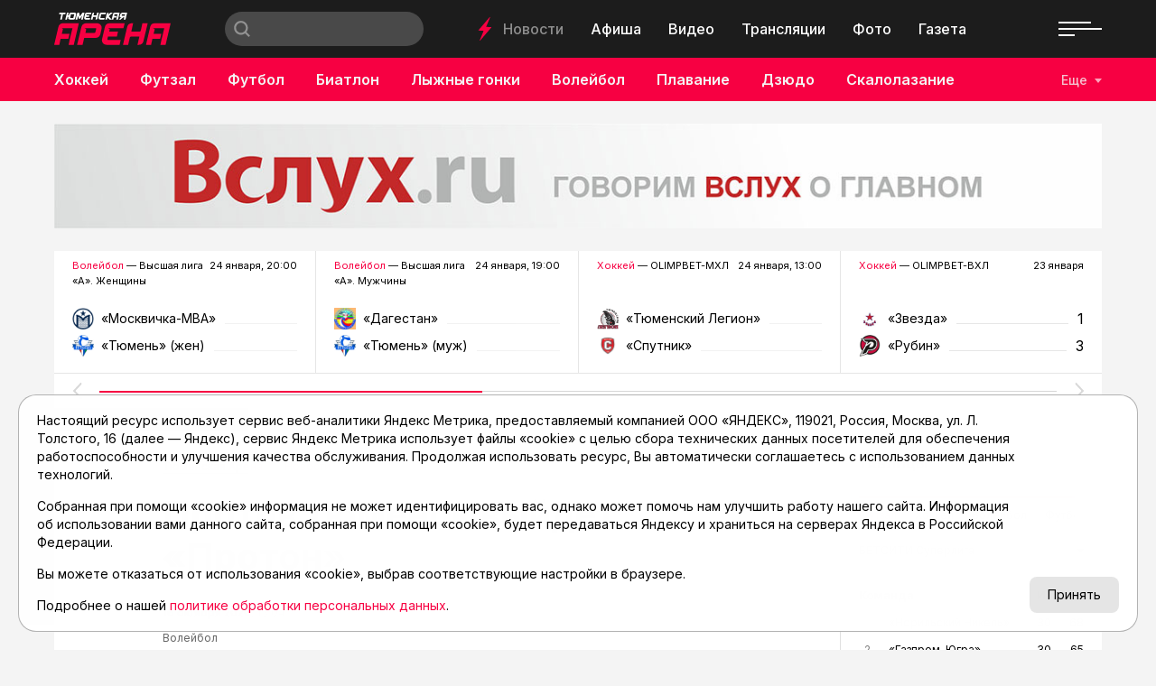

--- FILE ---
content_type: text/html; charset=utf-8
request_url: https://asnta.ru/novosti/protiv-tyumenok-vyydet-proton_53862/
body_size: 19637
content:
<!DOCTYPE html>
<html lang="ru" prefix="og: http://ogp.me/ns#">
<head>

	<meta charset="utf-8">
	<meta http-equiv="X-UA-Compatible" content="IE=edge">
	<meta name="viewport" content="width=device-width, initial-scale=1">

	<link rel="apple-touch-icon" sizes="180x180" href="/local/templates/main/images/favicon/apple-touch-icon.png">
	<link rel="icon" type="image/png" sizes="32x32" href="/local/templates/main/images/favicon/favicon-32x32.png">
	<link rel="icon" type="image/png" sizes="16x16" href="/local/templates/main/images/favicon/favicon-16x16.png">
	<link rel="manifest" href="/local/templates/main/images/favicon/site.webmanifest">
	<link rel="mask-icon" href="/local/templates/main/images/favicon/safari-pinned-tab.svg" color="#e00046">
	<link rel="shortcut icon" href="/local/templates/main/images/favicon/favicon.ico">
	<meta name="msapplication-TileColor" content="#e00046">
	<meta name="msapplication-config" content="/local/templates/main/images/favicon/browserconfig.xml">
	<meta name="theme-color" content="#ffffff">

	<link rel="preconnect" href="https://fonts.googleapis.com">
	<link rel="preconnect" href="https://fonts.gstatic.com" crossorigin>
	<link href="https://fonts.googleapis.com/css2?family=Inter:wght@400;500;600;700&display=swap" rel="stylesheet">

	<script src="https://vk.com/js/api/openapi.js?169" data-skip-moving="true"></script>

	<title>Против тюменок выйдет «Протон» | Тюменская Арена</title>

	
	<!-- open graph -->
	<meta property="og:site_name" content="Тюменская Арена">	<meta property="og:type" content="article">	<meta property="og:url" content="https://asnta.ru/novosti/protiv-tyumenok-vyydet-proton_53862/">	<meta property="og:title" content="Против тюменок выйдет «Протон»">	<meta property="og:description" content="В Казани набирает обороты первый тур чемпионата России по волейболу среди женских команд Молодёжной лиги. 16 октября свой второй поединок проведут девушки из дружины «Тюмень-Прибой».">	<meta property="og:image" content="https://asnta.ru/upload/archive/novosti/a/ad1/protiv-tyumenok-vyydet-proton_53862/images/lrqyrjy1g3zv7p2zykq2mx3t3rkmth8g.jpg">	<meta property="og:image:secure_url" content="https://asnta.ru/upload/archive/novosti/a/ad1/protiv-tyumenok-vyydet-proton_53862/images/lrqyrjy1g3zv7p2zykq2mx3t3rkmth8g.jpg">	<meta property="og:image:width" content="2000">	<meta property="og:image:height" content="1333">	<meta property="og:image:type" content="image/jpeg">	<meta property="twitter:url" content="https://asnta.ru/novosti/protiv-tyumenok-vyydet-proton_53862/">	<meta property="twitter:title" content="Против тюменок выйдет «Протон»">	<meta property="twitter:description" content="В Казани набирает обороты первый тур чемпионата России по волейболу среди женских команд Молодёжной лиги. 16 октября свой второй поединок проведут девушки из дружины «Тюмень-Прибой».">	<meta property="twitter:card" content="summary_large_image">	<meta property="twitter:image" content="https://asnta.ru/upload/archive/novosti/a/ad1/protiv-tyumenok-vyydet-proton_53862/images/lrqyrjy1g3zv7p2zykq2mx3t3rkmth8g.jpg">	<link rel="image_src" href="https://asnta.ru/upload/archive/novosti/a/ad1/protiv-tyumenok-vyydet-proton_53862/images/lrqyrjy1g3zv7p2zykq2mx3t3rkmth8g.jpg">	<meta name="title" content="Против тюменок выйдет «Протон»">	<!-- /open graph -->

			
						
	<meta http-equiv="Content-Type" content="text/html; charset=UTF-8" />
<meta name="robots" content="index, follow" />
<meta name="keywords" content="Против тюменок выйдет «Протон»" />
<meta name="description" content="В Казани набирает обороты первый тур чемпионата России по волейболу среди женских команд Молодёжной лиги. 16 октября свой второй поединок проведут девушки из дружины «Тюмень-Прибой»." />
<link rel="canonical" href="https://asnta.ru/novosti/protiv-tyumenok-vyydet-proton_53862/" />
<script data-skip-moving="true">(function(w, d) {var v = w.frameCacheVars = {"CACHE_MODE":"HTMLCACHE","storageBlocks":[],"dynamicBlocks":{"LkGdQn":"12db269328f2","XEVOpk":"4948d9cb83bd","g8taYv":"5d7ec5e5c1d4","rIpOz9":"20def3caa7a3","NMQc3w":"37a5c0741eb0","postfix":"658da62a5a35","vote":"73d0a7b3fab5","comments":"73d0a7b3fab5","recomendcontent":"f10d932cea14","also":"6af2b5ac7fc3","mKUqxK":"f411e4f2aba0","QCJ7Jg":"b7607bf77008"},"AUTO_UPDATE":true,"AUTO_UPDATE_TTL":120,"version":2};var inv = false;if (v.AUTO_UPDATE === false){if (v.AUTO_UPDATE_TTL && v.AUTO_UPDATE_TTL > 0){var lm = Date.parse(d.lastModified);if (!isNaN(lm)){var td = new Date().getTime();if ((lm + v.AUTO_UPDATE_TTL * 1000) >= td){w.frameRequestStart = false;w.preventAutoUpdate = true;return;}inv = true;}}else{w.frameRequestStart = false;w.preventAutoUpdate = true;return;}}var r = w.XMLHttpRequest ? new XMLHttpRequest() : (w.ActiveXObject ? new w.ActiveXObject("Microsoft.XMLHTTP") : null);if (!r) { return; }w.frameRequestStart = true;var m = v.CACHE_MODE; var l = w.location; var x = new Date().getTime();var q = "?bxrand=" + x + (l.search.length > 0 ? "&" + l.search.substring(1) : "");var u = l.protocol + "//" + l.host + l.pathname + q;r.open("GET", u, true);r.setRequestHeader("BX-ACTION-TYPE", "get_dynamic");r.setRequestHeader("X-Bitrix-Composite", "get_dynamic");r.setRequestHeader("BX-CACHE-MODE", m);r.setRequestHeader("BX-CACHE-BLOCKS", v.dynamicBlocks ? JSON.stringify(v.dynamicBlocks) : "");if (inv){r.setRequestHeader("BX-INVALIDATE-CACHE", "Y");}try { r.setRequestHeader("BX-REF", d.referrer || "");} catch(e) {}if (m === "APPCACHE"){r.setRequestHeader("BX-APPCACHE-PARAMS", JSON.stringify(v.PARAMS));r.setRequestHeader("BX-APPCACHE-URL", v.PAGE_URL ? v.PAGE_URL : "");}r.onreadystatechange = function() {if (r.readyState != 4) { return; }var a = r.getResponseHeader("BX-RAND");var b = w.BX && w.BX.frameCache ? w.BX.frameCache : false;if (a != x || !((r.status >= 200 && r.status < 300) || r.status === 304 || r.status === 1223 || r.status === 0)){var f = {error:true, reason:a!=x?"bad_rand":"bad_status", url:u, xhr:r, status:r.status};if (w.BX && w.BX.ready && b){BX.ready(function() {setTimeout(function(){BX.onCustomEvent("onFrameDataRequestFail", [f]);}, 0);});}w.frameRequestFail = f;return;}if (b){b.onFrameDataReceived(r.responseText);if (!w.frameUpdateInvoked){b.update(false);}w.frameUpdateInvoked = true;}else{w.frameDataString = r.responseText;}};r.send();var p = w.performance;if (p && p.addEventListener && p.getEntries && p.setResourceTimingBufferSize){var e = 'resourcetimingbufferfull';var h = function() {if (w.BX && w.BX.frameCache && w.BX.frameCache.frameDataInserted){p.removeEventListener(e, h);}else {p.setResourceTimingBufferSize(p.getEntries().length + 50);}};p.addEventListener(e, h);}})(window, document);</script>
<script data-skip-moving="true">(function(w, d, n) {var cl = "bx-core";var ht = d.documentElement;var htc = ht ? ht.className : undefined;if (htc === undefined || htc.indexOf(cl) !== -1){return;}var ua = n.userAgent;if (/(iPad;)|(iPhone;)/i.test(ua)){cl += " bx-ios";}else if (/Windows/i.test(ua)){cl += ' bx-win';}else if (/Macintosh/i.test(ua)){cl += " bx-mac";}else if (/Linux/i.test(ua) && !/Android/i.test(ua)){cl += " bx-linux";}else if (/Android/i.test(ua)){cl += " bx-android";}cl += (/(ipad|iphone|android|mobile|touch)/i.test(ua) ? " bx-touch" : " bx-no-touch");cl += w.devicePixelRatio && w.devicePixelRatio >= 2? " bx-retina": " bx-no-retina";if (/AppleWebKit/.test(ua)){cl += " bx-chrome";}else if (/Opera/.test(ua)){cl += " bx-opera";}else if (/Firefox/.test(ua)){cl += " bx-firefox";}ht.className = htc ? htc + " " + cl : cl;})(window, document, navigator);</script>


<link href="/bitrix/cache/css/s1/main/template_17115bee8322c029833a0e15ae553189/template_17115bee8322c029833a0e15ae553189_v1.css?1759402777152830" type="text/css"  data-template-style="true" rel="stylesheet" />







	<!-- Yandex.RTB -->
<script data-skip-moving="true">window.yaContextCb=window.yaContextCb||[]</script>
<script data-skip-moving="true" src="https://yandex.ru/ads/system/context.js" async></script>
</head>
<body class="page-type-2">

	<!-- Yandex.Metrika counter -->
<script data-skip-moving="true">
   (function(m,e,t,r,i,k,a){m[i]=m[i]||function(){(m[i].a=m[i].a||[]).push(arguments)};
   m[i].l=1*new Date();
   for (var j = 0; j < document.scripts.length; j++) {if (document.scripts[j].src === r) { return; }}
   k=e.createElement(t),a=e.getElementsByTagName(t)[0],k.async=1,k.src=r,a.parentNode.insertBefore(k,a)})
   (window, document, "script", "https://mc.yandex.ru/metrika/tag.js", "ym");

   ym(23625778, "init", {
        clickmap:true,
        trackLinks:true,
        accurateTrackBounce:true,
        webvisor:true
   });
</script>
<noscript><div><img src="https://mc.yandex.ru/watch/23625778" style="position:absolute; left:-9999px;" alt="" /></div></noscript>
<!-- /Yandex.Metrika counter -->

	<svg width="0" height="0" class="hide">
	<symbol id="molniya" viewBox="0 0 15 28">
		<path d="m14.8610565 11.7448114c-.0565371-.0599886-.1130742-.1199771-.1978799-.1199771h-4.94699642-.56537102l3.50530034-10.37801507.1413428-.41991969c.0282685-.08998279.0282685-.17996558-.0282686-.23995411l-.0282685-.02999426c-.0848057-.11997705-.2826855-.14997131-.3957598 0l-11.36395755 15.29707423c-.08480565.0899828-.0565371.2099599-.02826855.2999427.0565371.0599885.1130742.119977.19787986.119977h.28268551 5.25795053l-.19787986.5398968-3.44876325 10.2880323c-.02826855.0899827-.02826855.1799655.02826855.2399541.08480566.119977.28268551.1799655.42402827 0l.08480565-.1199771 11.19434634-15.0571201.0848056-.1199771c.0848057-.0599885.0848057-.2099598 0-.2999426z" fill-rule="evenodd" transform="matrix(.99756405 .06975647 -.06975647 .99756405 .992784 -.518802)"/>
	</symbol>
	<symbol id="molniya-60" viewBox="0 0 60 60">
		<g fill="#fff"><path d="m36.9363958 28.2894014c-.0565371-.0599886-.1130742-.1199771-.1978799-.1199771h-4.9469965-.565371l3.5053004-10.3780151.1413427-.4199197c.0282686-.0899827.0282686-.1799655-.0282685-.2399541l-.0282686-.0299942c-.0848056-.1199771-.2826855-.1499713-.3957597 0l-11.3639576 15.2970742c-.0848057.0899828-.0565371.2099599-.0282685.2999427.0565371.0599885.1130742.119977.1978798.119977h.2826855 5.2579506l-.1978799.5398968-3.4487633 10.2880323c-.0282685.0899828-.0282685.1799655.0282686.2399541.0848056.119977.2826855.1799655.4240283 0l.0848056-.1199771 11.1943463-15.0571201.0848057-.1199771c.0848056-.0599885.0848056-.2099598 0-.2999426z" transform="matrix(.99756405 .06975647 -.06975647 .99756405 2.200651 -2.018398)"/><path d="m30 1c16.0149253 0 29 12.9850746 29 29 0 16.0149253-12.9850747 29-29 29-16.0149254 0-29-12.9850747-29-29 0-16.0149254 12.9850746-29 29-29zm0-1c-16.6086956 0-30 13.3913044-30 30s13.3913044 30 30 30 30-13.3913044 30-30-13.3913044-30-30-30z"/></g>
	</symbol>
	<symbol id="gallery-60" viewBox="0 0 60 60">
		<g fill="#fff"><path d="m25 27h15v13h-15z"/><path d="m23 25h12v-5h-15v13h3"/><path d="m30 1c16.0149253 0 29 12.9850746 29 29 0 16.0149253-12.9850747 29-29 29-16.0149254 0-29-12.9850747-29-29 0-16.0149254 12.9850746-29 29-29zm0-1c-16.6086957 0-30 13.3913043-30 30s13.3913043 30 30 30 30-13.3913043 30-30-13.3913043-30-30-30z"/></g>
	</symbol>
	<symbol id="olympic" viewBox="0 0 30 14">
		<g fill="none" fill-rule="evenodd"><circle cx="5" cy="5" r="4.5"/><circle cx="15" cy="5" r="4.5"/><circle cx="25" cy="5" r="4.5"/><circle cx="10" cy="9" r="4.5"/><circle cx="20" cy="9" r="4.5"/></g>
	</symbol>
	<symbol id="search" viewBox="0 0 16 16">
		<path d="m15.992 14.603-1.398 1.398-3.56-3.56c-1.154.86-2.57 1.39-4.12 1.39-1.83405339.0000001-3.5929595-.7287117-4.88964353-2.0257708-1.29668402-1.2970591-2.024887-3.05617589-2.02435647-4.8902292.04553519-3.78634072 3.12788548-6.83184502 6.9145-6.83184502 3.7866145 0 6.8689648 3.0455043 6.9145 6.83184502 0 1.555-.532 2.974-1.398 4.13l3.56 3.558m-9.101-12.616c-1.76060484-.00000003-3.38747082.93927146-4.26777325 2.46399998s-.88030243 3.40327152 0 4.92800004c.88030243 1.52472848 2.50716841 2.46399998 4.26777325 2.46399998 2.72165925 0 4.928-2.20634075 4.928-4.928s-2.20634075-4.928-4.928-4.928" fill="#fff"/>
	</symbol>
	<symbol id="arrow-left" viewBox="0 0 9 16">
		<path d="m6.25216418 8.0091333-5.99417416-6.40291976c-.34433422-.36781453-.34393545-.96373436.00089067-1.33102419s.90350096-.36686448 1.24783518.00095005l7.24111994 7.73489536-7.24201125 7.71377654c-.34482648.3672895-.90350132.3668635-1.24783518-.0009514-.34433387-.3678149-.34393453-.9637347.00089195-1.3310242z" fill-rule="evenodd" transform="matrix(-1 0 0 1 9 0)"/>
	</symbol>
	<symbol id="arrow-right" viewBox="0 0 9 16">
		<path d="m6.25216418 8.0091333-5.99417416-6.40291976c-.34433422-.36781453-.34393545-.96373436.00089067-1.33102419s.90350096-.36686448 1.24783518.00095005l7.24111994 7.73489536-7.24201125 7.71377654c-.34482648.3672895-.90350132.3668635-1.24783518-.0009514-.34433387-.3678149-.34393453-.9637347.00089195-1.3310242z" fill-rule="evenodd"/>
	</symbol>
	<symbol id="close" viewBox="0 0 28 28">
		<path d="m27.6612125 26.0231017-12.0232041-12.0229589 12.0232041-12.02295875c.2182868-.21828236.3385732-.50913507.3385732-.81913032s-.1202864-.60056223-.3385732-.81913031c-.4517165-.45170737-1.1865775-.45199308-1.638294-.00028571l-12.0232042 12.02324449-12.02263278-12.02238736c-.45171659-.45142166-1.18657749-.45199308-1.63829408-.00028571-.21857254.21856808-.33857315.50942077-.33857315.81941602 0 .30970955.12028633.60084795.33857315.81941604l12.02263276 12.02210161-12.02263276 12.0223874c-.45171659.451993-.45171659 1.1865532 0 1.6385464.45171659.4514216 1.18657749.4517073 1.63829408-.0002857l12.02263278-12.0223874 12.0232042 12.0229587c.4517165.4517075 1.1865775.4514217 1.638294-.0002856.4517167-.4517074.4517167-1.1862676 0-1.6379749z" fill-rule="evenodd"/>
	</symbol>
	<symbol id="play-60" viewBox="0 0 60 60">
		<g fill="#fff"><path d="m26 22v16l12-8.3134077"/><path d="m30 1c16.0149253 0 29 12.9850746 29 29 0 16.0149253-12.9850747 29-29 29-16.0149254 0-29-12.9850747-29-29 0-16.0149254 12.9850746-29 29-29zm0-1c-16.6086956 0-30 13.3913044-30 30s13.3913044 30 30 30 30-13.3913044 30-30-13.3913044-30-30-30z"/></g>
	</symbol>
	<symbol id="play-120" viewBox="0 0 120 120">
		<g fill="#fff"><path d="m52 44v32l24-16.6268153"/><path d="m60 1.5c32.3059701 0 58.5 26.1940299 58.5 58.5s-26.1940299 58.5-58.5 58.5-58.5-26.1940299-58.5-58.5 26.1940299-58.5 58.5-58.5zm0-1.5c-33.2173912 0-60 26.7826088-60 60s26.7826088 60 60 60 60-26.7826088 60-60-26.7826088-60-60-60z"/></g>
	</symbol>
	<symbol id="newspaper-60" viewBox="0 0 60 60">
		<g fill="#fff"><path d="m30 .86956522c16.0869565 0 29.1304348 13.04347828 29.1304348 29.13043478s-13.0434783 29.1304348-29.1304348 29.1304348-29.13043478-13.0434783-29.13043478-29.1304348 13.04347828-29.13043478 29.13043478-29.13043478zm0-.86956522c-16.6086956 0-30 13.3913044-30 30s13.3913044 30 30 30 30-13.3913044 30-30-13.3913044-30-30-30z"/><g transform="translate(17 19)"><path d="m0 2v-2h6v2h-2v5h-2v-5z"/><path d="m0 2v-2h6v2h-2v5h-2v-5z"/><path d="m9 0h17v2h-17z"/><path d="m9 0h17v2h-17zm0 0h17v2h-17z"/><path d="m9 5h17v2h-17z"/><path d="m9 5h17v2h-17zm0 0h17v2h-17z"/><path d="m0 10h26v2h-26z"/><path d="m0 10h26v2h-26zm0 0h26v2h-26z"/><g><path d="m0 15h26v2h-26z"/><path d="m0 15h26v2h-26z"/><path d="m0 20h14v2h-14z"/><path d="m0 20h14v2h-14z"/></g></g></g>
	</symbol>
</svg>

	<div id="panel"></div>

	

	
	<!-- header -->
	<header class="header">
		<div class="header__top">
			<div class="container-fluid">
				<div class="header__top-wrapper">
					<div class="header__logo logo">
													<a href="/" class="logo__link"><img src="/local/templates/main/images/logo.png" alt="Главная" class="logo__img"></a>
											</div>
					<div class="header__search search">
						
<form action="/search/" class="form search__form">
			<input type="text" name="q" value="" class="search__input" maxlength="50" placeholder="">
		<button type="submit" value="Найти" class="search__submit">
		<svg viewBox="0 0 30 14">
			<use xlink:href="#search"></use>
		</svg>
	</button>
	<!-- <input type="submit" value=""> -->
</form>					</div>
					<nav class="header__nav-top nav">
						<div class="nav__molniya">
							<svg viewBox="0 0 15 28">
								<use xlink:href="#molniya"></use>
							</svg>
						</div>
						<div id="bxdynamic_LkGdQn_start" style="display:none"></div>
						<a href="/novosti/" class="nav__link nav__link--active" title="Новости">Новости</a>
								<a href="/afisha/" class="nav__link" title="Афиша">Афиша</a>
								<a href="/video/" class="nav__link" title="Видео">Видео</a>
								<a href="/matches/" class="nav__link" title="Трансляции">Трансляции</a>
								<a href="/foto/" class="nav__link" title="Фото">Фото</a>
								<a href="/sportivnyy-meridian/" class="nav__link" title="Газета">Газета</a>
			<div id="bxdynamic_LkGdQn_end" style="display:none"></div>					</nav>
					<div class="header__social">
						<div id="bxdynamic_XEVOpk_start" style="display:none"></div>
					<a href="https://t.me/tyumenarena" class="header__social__link" target="_blank"><i class="fab fa-telegram-plane"></i></a>
					<a href="https://vk.com/tyumen_arena" class="header__social__link" target="_blank"><i class="fab fa-vk"></i></a>
					<a href="https://www.youtube.com/user/tumarena" class="header__social__link" target="_blank"><i class="fab fa-youtube"></i></a>
					<a href="https://dzen.ru/asnta.ru" class="header__social__link" target="_blank"><i class="fab fa-yandex"></i></a>
	<div id="bxdynamic_XEVOpk_end" style="display:none"></div>					</div>
					<div class="header__burger">
						<div class="burger"><span></span></div>
					</div>
				</div>
			</div>
		</div>
		<div class="header__bottom">
			<div class="container-fluid">
				<div class="header__bottom-wrapper">
					<nav class="header__nav-bottom nav nav--sports">
						<!--
						<a href="#" class="nav__link">
							<div class="nav__olympic">
								<svg viewBox="0 0 30 14">
									<use xlink:href="#olympic"></use>
								</svg>
							</div>
							Олимпиада
						</a>
						-->
						<div id="bxdynamic_g8taYv_start" style="display:none"></div>
													<a href="/sports/khokkey/" class="nav__link" title="Хоккей">Хоккей</a>
															<a href="/sports/futzal/" class="nav__link" title="Футзал">Футзал</a>
															<a href="/sports/futbol/" class="nav__link" title="Футбол">Футбол</a>
															<a href="/sports/biatlon/" class="nav__link" title="Биатлон">Биатлон</a>
															<a href="/sports/lyzhnye-gonki/" class="nav__link" title="Лыжные гонки">Лыжные гонки</a>
															<a href="/sports/voleybol/" class="nav__link" title="Волейбол">Волейбол</a>
															<a href="/sports/plavanie/" class="nav__link" title="Плавание">Плавание</a>
															<a href="/sports/dzyudo/" class="nav__link" title="Дзюдо">Дзюдо</a>
															<a href="/sports/skalolazanie/" class="nav__link" title="Скалолазание">Скалолазание</a>
															<a href="/sports/velosport/" class="nav__link" title="Велоспорт">Велоспорт</a>
															<a href="/sports/boks/" class="nav__link" title="Бокс">Бокс</a>
						<div id="bxdynamic_g8taYv_end" style="display:none"></div>					</nav>
					<div class="header__sports">
						<button class="header__sports-button">Еще</button>
					</div>
				</div>
			</div>
		</div>
		<div class="overlay"></div>
		<nav class="header__nav-overlay nav-overlay">
			<div class="nav-overlay__top">
				<a href="#" class="nav-overlay__close" data-click=".burger" data-prevent="true">
					<svg viewBox="0 0 28 28">
						<use xlink:href="#close"></use>
					</svg>
				</a>
				<div class="nav-overlay__list">
					<div id="bxdynamic_rIpOz9_start" style="display:none"></div>
						<a href="/novosti/" class="nav-overlay__link nav-overlay__link--active" title="Новости">Новости</a>
								<a href="/articles/" class="nav-overlay__link" title="Статьи">Статьи</a>
								<a href="/afisha/" class="nav-overlay__link" title="Афиша">Афиша</a>
								<a href="/video/" class="nav-overlay__link" title="Видео">Видео</a>
								<a href="/matches/" class="nav-overlay__link" title="Трансляции">Трансляции</a>
								<a href="/foto/" class="nav-overlay__link" title="Фото">Фото</a>
								<a href="/sports/" class="nav-overlay__link" title="Виды спорта">Виды спорта</a>
								<a href="/turnirnye-tablitsy/" class="nav-overlay__link" title="Таблицы">Таблицы</a>
								<a href="/sportivnyy-meridian/" class="nav-overlay__link" title="Газета">Газета</a>
								<a href="/novosti/archive/" class="nav-overlay__link" title="Архив новостей">Архив новостей</a>
			<div id="bxdynamic_rIpOz9_end" style="display:none"></div>				</div>
			</div>
			<div class="nav-overlay__bottom">
				<div class="nav-overlay__list">
					<div id="bxdynamic_NMQc3w_start" style="display:none"></div>
					<a href="https://t.me/tyumenarena" class="nav-overlay__link" title="telegram">telegram</a>
					<a href="https://vk.com/tyumen_arena" class="nav-overlay__link" title="vk">vk</a>
					<a href="https://www.youtube.com/user/tumarena" class="nav-overlay__link" title="youtube">youtube</a>
					<a href="https://dzen.ru/asnta.ru" class="nav-overlay__link" title="dzen">dzen</a>
	<div id="bxdynamic_NMQc3w_end" style="display:none"></div>				</div>
			</div>
		</nav>
	</header>
	<main class="main">

				<!-- реклама -->
	<div class="container">
		<div class="recomend">
						<a href="https://vsluh.ru" title="Вслух.ru" target="_blank" class="recomend__item" id="bx_651765591_63508">
				<img src="/upload/iblock/c4f/fp9balsds2far1wukk32h3pfyy671eyw.jpg" alt="">
			</a>
		</div>
	</div>

		<div id="content"></div>

		

	<section class="section section--25">
		<div class="container">
			<div class="swiper-container slider-live">
				<div class="swiper-wrapper">
																	<div class="swiper-slide slider-live__slide" data-update="slider-live" data-id="slider-live-89038" data-data="89038">
							<div class="slider-live__top">
								<div class="slider-live__title"><a href="/sports/voleybol/" title="Волейбол">Волейбол</a> — Высшая лига «А». Женщины</div>
								<div class="slider-live__date">24 января, 20:00</div>
							</div>
							<div class="slider-live__comands comands slider-live__slide--disabled">
																	<div class="comands__item">
										<div class="comands__logo ibg"><img src="/upload/iblock/532/bp9m7j7ow5an61dbovoreir0zh96l0sn.png" alt=" «Москвичка-МВА»"></div>
										<div class="comands__name"> «Москвичка-МВА»</div>
										<div class="comands__line">&nbsp;</div>
										<div class="comands__score">0</div>
									</div>
																									<div class="comands__item">
										<div class="comands__logo ibg"><img src="/upload/iblock/237/072u9gemm1xk6oyua9nebk6z7yajjx94.jpg" alt="«Тюмень» (жен)"></div>
										<div class="comands__name">«Тюмень» (жен)</div>
										<div class="comands__line">&nbsp;</div>
										<div class="comands__score">0</div>
									</div>
																								<a href="/matches/voleybol-vysshaya-liga-a-zhenshchiny-vk-moskvichka-mva-vk-tyumen-zhen_89038/" title="Волейбол. Высшая лига «А». Женщины.  ВК «Москвичка-МВА» - ВК «Тюмень» (жен)" class="slider-live__link">Волейбол. Высшая лига «А». Женщины.  ВК «Москвичка-МВА» - ВК «Тюмень» (жен)</a>
							</div>
						</div>
																	<div class="swiper-slide slider-live__slide" data-update="slider-live" data-id="slider-live-89023" data-data="89023">
							<div class="slider-live__top">
								<div class="slider-live__title"><a href="/sports/voleybol/" title="Волейбол">Волейбол</a> — Высшая лига «А». Мужчины</div>
								<div class="slider-live__date">24 января, 19:00</div>
							</div>
							<div class="slider-live__comands comands slider-live__slide--disabled">
																	<div class="comands__item">
										<div class="comands__logo ibg"><img src="/upload/iblock/669/gbtbhy7gxzz9qx0sess2606tes1d2lry.jpg" alt=" «Дагестан»"></div>
										<div class="comands__name"> «Дагестан»</div>
										<div class="comands__line">&nbsp;</div>
										<div class="comands__score">0</div>
									</div>
																									<div class="comands__item">
										<div class="comands__logo ibg"><img src="/upload/iblock/237/072u9gemm1xk6oyua9nebk6z7yajjx94.jpg" alt="«Тюмень» (муж) "></div>
										<div class="comands__name">«Тюмень» (муж) </div>
										<div class="comands__line">&nbsp;</div>
										<div class="comands__score">0</div>
									</div>
																								<a href="/matches/voleybol-vysshaya-liga-a-muzhchiny-vk-dagestan-vk-tyumen-muzh-_89023/" title="Волейбол. Высшая лига «А». Мужчины.  ВК «Дагестан» - ВК «Тюмень» (муж) " class="slider-live__link">Волейбол. Высшая лига «А». Мужчины.  ВК «Дагестан» - ВК «Тюмень» (муж) </a>
							</div>
						</div>
																	<div class="swiper-slide slider-live__slide" data-update="slider-live" data-id="slider-live-89021" data-data="89021">
							<div class="slider-live__top">
								<div class="slider-live__title"><a href="/sports/khokkey/" title="Хоккей">Хоккей</a> — OLIMPBET-МХЛ</div>
								<div class="slider-live__date">24 января, 13:00</div>
							</div>
							<div class="slider-live__comands comands slider-live__slide--disabled">
																	<div class="comands__item">
										<div class="comands__logo ibg"><img src="/upload/iblock/367/ehbq8emfjryg8jg54ggd2knqt57ztovk.png" alt="«Тюменский Легион»"></div>
										<div class="comands__name">«Тюменский Легион»</div>
										<div class="comands__line">&nbsp;</div>
										<div class="comands__score">0</div>
									</div>
																									<div class="comands__item">
										<div class="comands__logo ibg"><img src="/upload/iblock/730/gdgpoqjm31lyepdgefi16bfdchfoszmy.png" alt="«Спутник»"></div>
										<div class="comands__name">«Спутник»</div>
										<div class="comands__line">&nbsp;</div>
										<div class="comands__score">0</div>
									</div>
																								<a href="/matches/khokkey-olimpbet-mkhl-khk-tyumenskiy-legion-khk-sputnik_89021/" title="Хоккей. OLIMPBET-МХЛ. ХК «Тюменский Легион» - ХК «Спутник»" class="slider-live__link">Хоккей. OLIMPBET-МХЛ. ХК «Тюменский Легион» - ХК «Спутник»</a>
							</div>
						</div>
																	<div class="swiper-slide slider-live__slide">
							<div class="slider-live__top">
								<div class="slider-live__title"><a href="/sports/khokkey/" title="Хоккей">Хоккей</a> — OLIMPBET-ВХЛ</div>
								<div class="slider-live__date">23 января</div>
							</div>
							<div class="slider-live__comands comands">
																	<div class="comands__item">
										<div class="comands__logo ibg"><img src="/upload/iblock/777/pzckqxflj4qex6q0e9fxhyhd1a8f064f.jpg" alt="«Звезда»"></div>
										<div class="comands__name">«Звезда»</div>
										<div class="comands__line">&nbsp;</div>
										<div class="comands__score">1</div>
									</div>
																									<div class="comands__item">
										<div class="comands__logo ibg"><img src="/upload/iblock/23c/vbtcmz7qpd6sm4mbisezgdnu39a4c2sc.png" alt="«Рубин»"></div>
										<div class="comands__name">«Рубин»</div>
										<div class="comands__line">&nbsp;</div>
										<div class="comands__score">3</div>
									</div>
																								<a href="/matches/khokkey-olimpbet-vkhl-khk-zvezda-khk-rubin_89020/" title="Хоккей. OLIMPBET-ВХЛ. ХК «Звезда» - ХК «Рубин»" class="slider-live__link">Хоккей. OLIMPBET-ВХЛ. ХК «Звезда» - ХК «Рубин»</a>
							</div>
						</div>
																	<div class="swiper-slide slider-live__slide">
							<div class="slider-live__top">
								<div class="slider-live__title"><a href="/sports/voleybol/" title="Волейбол">Волейбол</a> — Высшая лига «А». Женщины</div>
								<div class="slider-live__date">22 января</div>
							</div>
							<div class="slider-live__comands comands">
																	<div class="comands__item">
										<div class="comands__logo ibg"><img src="/upload/iblock/fed/dyb3mv0aq9lo9htxbltk4a33grfibg7i.jpg" alt="«Динамо-Анапа»"></div>
										<div class="comands__name">«Динамо-Анапа»</div>
										<div class="comands__line">&nbsp;</div>
										<div class="comands__score">3</div>
									</div>
																									<div class="comands__item">
										<div class="comands__logo ibg"><img src="/upload/iblock/237/072u9gemm1xk6oyua9nebk6z7yajjx94.jpg" alt="«Тюмень» (жен)"></div>
										<div class="comands__name">«Тюмень» (жен)</div>
										<div class="comands__line">&nbsp;</div>
										<div class="comands__score">0</div>
									</div>
																								<a href="/matches/voleybol-vysshaya-liga-a-zhenshchiny-vk-dinamo-anapa-vk-tyumen-zhen_89007/" title="Волейбол. Высшая лига «А». Женщины. ВК «Динамо-Анапа» - ВК «Тюмень» (жен)" class="slider-live__link">Волейбол. Высшая лига «А». Женщины. ВК «Динамо-Анапа» - ВК «Тюмень» (жен)</a>
							</div>
						</div>
																	<div class="swiper-slide slider-live__slide">
							<div class="slider-live__top">
								<div class="slider-live__title"><a href="/sports/khokkey/" title="Хоккей">Хоккей</a> — OLIMPBET-ВХЛ</div>
								<div class="slider-live__date">21 января</div>
							</div>
							<div class="slider-live__comands comands">
																	<div class="comands__item">
										<div class="comands__logo ibg"><img src="/upload/iblock/4bd/dvm2jpw479zt262z18r1e3v2heqyr201.png" alt="«Химик»"></div>
										<div class="comands__name">«Химик»</div>
										<div class="comands__line">&nbsp;</div>
										<div class="comands__score">3</div>
									</div>
																									<div class="comands__item">
										<div class="comands__logo ibg"><img src="/upload/iblock/23c/vbtcmz7qpd6sm4mbisezgdnu39a4c2sc.png" alt="«Рубин»"></div>
										<div class="comands__name">«Рубин»</div>
										<div class="comands__line">&nbsp;</div>
										<div class="comands__score">0</div>
									</div>
																								<a href="/matches/khokkey-olimpbet-vkhl-khk-khimik-khk-rubin_88965/" title="Хоккей. OLIMPBET-ВХЛ. ХК «Химик» - ХК «Рубин»" class="slider-live__link">Хоккей. OLIMPBET-ВХЛ. ХК «Химик» - ХК «Рубин»</a>
							</div>
						</div>
																	<div class="swiper-slide slider-live__slide">
							<div class="slider-live__top">
								<div class="slider-live__title"><a href="/sports/voleybol/" title="Волейбол">Волейбол</a> — Высшая лига «А». Женщины</div>
								<div class="slider-live__date">21 января</div>
							</div>
							<div class="slider-live__comands comands">
																	<div class="comands__item">
										<div class="comands__logo ibg"><img src="/upload/iblock/532/bp9m7j7ow5an61dbovoreir0zh96l0sn.png" alt=" «Москвичка-МВА»"></div>
										<div class="comands__name"> «Москвичка-МВА»</div>
										<div class="comands__line">&nbsp;</div>
										<div class="comands__score">3</div>
									</div>
																									<div class="comands__item">
										<div class="comands__logo ibg"><img src="/upload/iblock/237/072u9gemm1xk6oyua9nebk6z7yajjx94.jpg" alt="«Тюмень» (жен)"></div>
										<div class="comands__name">«Тюмень» (жен)</div>
										<div class="comands__line">&nbsp;</div>
										<div class="comands__score">1</div>
									</div>
																								<a href="/matches/voleybol-vysshaya-liga-a-zhenshchiny-vk-moskvichka-mva-vk-tyumen-zhen_88964/" title="Волейбол. Высшая лига «А». Женщины.  ВК «Москвичка-МВА» - ВК «Тюмень» (жен)" class="slider-live__link">Волейбол. Высшая лига «А». Женщины.  ВК «Москвичка-МВА» - ВК «Тюмень» (жен)</a>
							</div>
						</div>
																	<div class="swiper-slide slider-live__slide">
							<div class="slider-live__top">
								<div class="slider-live__title"><a href="/sports/khokkey/" title="Хоккей">Хоккей</a> — OLIMPBET-МХЛ</div>
								<div class="slider-live__date">21 января</div>
							</div>
							<div class="slider-live__comands comands">
																	<div class="comands__item">
										<div class="comands__logo ibg"><img src="/upload/iblock/367/ehbq8emfjryg8jg54ggd2knqt57ztovk.png" alt="«Тюменский Легион»"></div>
										<div class="comands__name">«Тюменский Легион»</div>
										<div class="comands__line">&nbsp;</div>
										<div class="comands__score">3</div>
									</div>
																									<div class="comands__item">
										<div class="comands__logo ibg"><img src="/upload/iblock/8e5/f7hsk373cyucmjvjcai1y62cgpkb09tv.webp" alt="«Красноярские Рыси»"></div>
										<div class="comands__name">«Красноярские Рыси»</div>
										<div class="comands__line">&nbsp;</div>
										<div class="comands__score">2</div>
									</div>
																								<a href="/matches/khokkey-olimpbet-mkhl-khk-tyumenskiy-legion-khk-krasnoyarskie-rysi_88980/" title="Хоккей. OLIMPBET-МХЛ. ХК «Тюменский Легион» - ХК «Красноярские Рыси»" class="slider-live__link">Хоккей. OLIMPBET-МХЛ. ХК «Тюменский Легион» - ХК «Красноярские Рыси»</a>
							</div>
						</div>
																	<div class="swiper-slide slider-live__slide">
							<div class="slider-live__top">
								<div class="slider-live__title"><a href="/sports/khokkey/" title="Хоккей">Хоккей</a> — OLIMPBET-МХЛ</div>
								<div class="slider-live__date">20 января</div>
							</div>
							<div class="slider-live__comands comands">
																	<div class="comands__item">
										<div class="comands__logo ibg"><img src="/upload/iblock/367/ehbq8emfjryg8jg54ggd2knqt57ztovk.png" alt="«Тюменский Легион»"></div>
										<div class="comands__name">«Тюменский Легион»</div>
										<div class="comands__line">&nbsp;</div>
										<div class="comands__score">2</div>
									</div>
																									<div class="comands__item">
										<div class="comands__logo ibg"><img src="/upload/iblock/8e5/f7hsk373cyucmjvjcai1y62cgpkb09tv.webp" alt="«Красноярские Рыси»"></div>
										<div class="comands__name">«Красноярские Рыси»</div>
										<div class="comands__line">&nbsp;</div>
										<div class="comands__score">5</div>
									</div>
																								<a href="/matches/khokkey-olimpbet-mkhl-khk-tyumenskiy-legion-khk-krasnoyarskie-rysi_88956/" title="Хоккей. OLIMPBET-МХЛ. ХК «Тюменский Легион» - ХК «Красноярские Рыси»" class="slider-live__link">Хоккей. OLIMPBET-МХЛ. ХК «Тюменский Легион» - ХК «Красноярские Рыси»</a>
							</div>
						</div>
																	<div class="swiper-slide slider-live__slide">
							<div class="slider-live__top">
								<div class="slider-live__title"><a href="/sports/khokkey/" title="Хоккей">Хоккей</a> — OLIMPBET-ВХЛ</div>
								<div class="slider-live__date">19 января</div>
							</div>
							<div class="slider-live__comands comands">
																	<div class="comands__item">
										<div class="comands__logo ibg"><img src="/upload/iblock/38a/28z4hrhuub86u1etu4ylqqi4a1tqp8oa.png" alt="«Торпедо-Горький»"></div>
										<div class="comands__name">«Торпедо-Горький»</div>
										<div class="comands__line">&nbsp;</div>
										<div class="comands__score">5</div>
									</div>
																									<div class="comands__item">
										<div class="comands__logo ibg"><img src="/upload/iblock/23c/vbtcmz7qpd6sm4mbisezgdnu39a4c2sc.png" alt="«Рубин»"></div>
										<div class="comands__name">«Рубин»</div>
										<div class="comands__line">&nbsp;</div>
										<div class="comands__score">4</div>
									</div>
																								<a href="/matches/khokkey-olimpbet-vkhl-khk-torpedo-gorkiy-khk-rubin_88951/" title="Хоккей. OLIMPBET-ВХЛ. ХК «Торпедо-Горький» - ХК «Рубин»" class="slider-live__link">Хоккей. OLIMPBET-ВХЛ. ХК «Торпедо-Горький» - ХК «Рубин»</a>
							</div>
						</div>
									</div>
				<div class="slider-live__controls">
					<div class="slider-live__prev">
						<svg viewBox="0 0 9 16" width="11" height="18">
							<use xlink:href="#arrow-left"></use>
						</svg>
					</div>
					<div class="slider-live__scrollbar"></div>
					<div class="slider-live__next">
						<svg viewBox="0 0 9 16" width="11" height="18">
							<use xlink:href="#arrow-right"></use>
						</svg>
					</div>
				</div>
			</div>
		</div>
	</section>

		
		
			<section class="section section--25 content-top hide"></section>

			<section class="section section--25">
				<div class="container">
					<div class="content">
						<div class="content__left">

							<div class="bread"><div class="bread__item"><a href="/" class="bread__link" title="Тюменская Арена"><span>Тюменская Арена</span></a></div><div class="bread__item"><a href="/novosti/" class="bread__link" title="Новости"><span>Новости</span></a></div><h1 class="bread__title">Против тюменок выйдет «Протон»</h1></div><script type="application/ld+json">{"@context": "http://schema.org","@graph": [{"@type": "BreadcrumbList","itemListElement":[{"@type": "ListItem", "position": 1, "item": {"@id": "https://asnta.ru/", "name": "Тюменская Арена"}},{"@type": "ListItem", "position": 2, "item": {"@id": "https://asnta.ru/novosti/", "name": "Новости"}}]}]}</script>
		

<!-- новость ad1 -->
<div class="news-detail">
	<div class="news-detail__date">16 октября 2020, 13:04</div>
			<div class="news-detail__desc">
			<a class='news-detail__sport-link' href='/sports/voleybol/'>Волейбол</a>					</div>
		<h2 class="news-detail__anons">В Казани набирает обороты первый тур чемпионата России по волейболу среди женских команд Молодёжной лиги. 16 октября свой второй поединок проведут девушки из дружины «Тюмень-Прибой».</h2>
						<div class="news-detail__slider">
				<div class="swiper-container news-detail__slider-main">
					<div class="swiper-wrapper">
													<div class="swiper-slide">
								<a href="/upload/archive/novosti/a/ad1/protiv-tyumenok-vyydet-proton_53862/images/lrqyrjy1g3zv7p2zykq2mx3t3rkmth8g.jpg" data-fancybox="slider" data-width="2000" data-height="1333" title="Против тюменок выйдет «Протон»" data-caption="Против тюменок выйдет «Протон»" class="swiper-link">
									<img class="swiper-img swiper-lazy" src="/upload/resize_cache/archive/novosti/a/ad1/protiv-tyumenok-vyydet-proton_53862/images/200_200_0/lrqyrjy1g3zv7p2zykq2mx3t3rkmth8g.jpg" data-src="/upload/resize_cache/archive/novosti/a/ad1/protiv-tyumenok-vyydet-proton_53862/images/700_700_0/lrqyrjy1g3zv7p2zykq2mx3t3rkmth8g.jpg" alt="Против тюменок выйдет «Протон»">
								</a>
							</div>
											</div>
					<div class="news-detail__controls">
						<div class="news-detail__prev">
							<svg viewBox="0 0 9 16" width="11" height="18">
								<use xlink:href="#arrow-left"></use>
							</svg>
						</div>
						<div class="news-detail__pages"></div>
						<div class="news-detail__next">
							<svg viewBox="0 0 9 16" width="11" height="18">
								<use xlink:href="#arrow-right"></use>
							</svg>
						</div>
					</div>
				</div>
			</div>
						<div class="news-detail__text">
			<p>Соперником подопечных Ирины Шульги станет саратовский &laquo;Протон&raquo;. Волжский клуб в&nbsp;первый день тура отдыхал. Дело в&nbsp;том, что в&nbsp;Казань не&nbsp;приехал челябинский &laquo;Динамо-Метар&raquo;, с&nbsp;которым саратовские девушки должны были провести стартовый матч. Тюменки&nbsp;же уступили хозяйкам площадки из&nbsp;&laquo;Динамо-Ак Барс-УОР&raquo;&nbsp;&mdash; 0:3.</p><p>Сибирячки и&nbsp;&laquo;Протон&raquo; в&nbsp;этом сезоне уже встречались. Было это в&nbsp;рамках Кубка Молодёжной лиги в&nbsp;Красноярске. Тогда тюменки уступили&nbsp;&mdash; 0:3. У&nbsp;сибирячек в&nbsp;том матче самыми результативными стали Полина Криводанова и&nbsp;Екатерина Родионова, набравшие по&nbsp;8 очков. Интересно, что саратовской команде 9 баллов принесла Ксения Меньщикова. Она&nbsp;&mdash; дочь главного тренера футбольного клуба &laquo;Тюмень&raquo; Игоря Меньщикова.</p><p>Матч между соперниками 16&nbsp;октября начнётся в&nbsp;15 часов по&nbsp;московскому времени.</p>		</div>
		<div id="bxdynamic_postfix_start" style="display:none"></div>	<!-- postfix -->
<div class="postfix">
	<div class="postfix__text">
		Другие главные новости о&nbsp;тюменском спорте&nbsp;&mdash; в&nbsp;<a target="_blank" href="https://t.me/tyumenarena">Telegram-канале</a>.
	</div>
</div>	<div id="bxdynamic_postfix_end" style="display:none"></div>			<div id="bxdynamic_vote_start" style="display:none"></div>		<div id="bxdynamic_vote_end" style="display:none"></div>	<div id="bxdynamic_comments_start" style="display:none"></div>		<div id="bxdynamic_comments_end" style="display:none"></div></div>

<!-- яндекс материалы -->
<script type="application/ld+json">
	{
		"@context": "http://schema.org",
		"@graph": [
			{
				"@type": "NewsArticle",
				"@id": "https://asnta.ru/novosti/protiv-tyumenok-vyydet-proton_53862/",
				"headline": "Против тюменок выйдет «Протон»",
				"alternativeHeadline": "В Казани набирает обороты первый тур чемпионата России по волейболу среди женских команд Молодёжной лиги. 16 октября свой второй поединок проведут девушки из дружины «Тюмень-Прибой».",
				"datePublished": "16.10.2020 13:04:00",
				"dateModified": "23.09.2021 19:10:13",
				"text": "Соперником подопечных Ирины Шульги станет саратовский &laquo;Протон&raquo;. Волжский клуб в&nbsp;первый день тура отдыхал. Дело в&nbsp;том, что в&nbsp;Казань не&nbsp;приехал челябинский &laquo;Динамо-Метар&raquo;, с&nbsp;которым саратовские девушки должны были провести стартовый матч. Тюменки&nbsp;же уступили хозяйкам площадки из&nbsp;&laquo;Динамо-Ак Барс-УОР&raquo;&nbsp;&mdash; 0:3.Сибирячки и&nbsp;&laquo;Протон&raquo; в&nbsp;этом сезоне уже встречались. Было это в&nbsp;рамках Кубка Молодёжной лиги в&nbsp;Красноярске. Тогда тюменки уступили&nbsp;&mdash; 0:3. У&nbsp;сибирячек в&nbsp;том матче самыми результативными стали Полина Криводанова и&nbsp;Екатерина Родионова, набравшие по&nbsp;8 очков. Интересно, что саратовской команде 9 баллов принесла Ксения Меньщикова. Она&nbsp;&mdash; дочь главного тренера футбольного клуба &laquo;Тюмень&raquo; Игоря Меньщикова.Матч между соперниками 16&nbsp;октября начнётся в&nbsp;15 часов по&nbsp;московскому времени.",
				"author": [
					{"@type": "Person", "name": "asnta.ru"}
				],
				"url": "https://asnta.ru/novosti/protiv-tyumenok-vyydet-proton_53862/",
				"publisher": {
					"@type": "Organization",
					"name": "Тюменская Арена",
					"url": "https://asnta.ru",
					"logo": {
						"@type": "ImageObject",
						"url": "/local/templates/main/images/logo-dark.svg"
					}
				}
			}
		]
	}
</script>

<div id="bxdynamic_recomendcontent_start" style="display:none"></div><!-- Yandex.RTB R-A-4124235-3 -->
<div id="yandex_rtb_R-A-4124235-3"></div>
<div id="bxdynamic_recomendcontent_end" style="display:none"></div>
<div id="bxdynamic_also_start" style="display:none"></div>
	<div class="news-center">
		<div class="news-center__items">
											<div class="news-center__item" id="bx_3485106786_89052">
					<a href="/novosti/igrok-tyumeni-khesus-gordilo-zabil-gol-na-chempionate-evropy_89052/" class="news-center__link" title="Игрок «Тюмени» Хесус Гордильо забил гол на чемпионате Европы">
						<div class="news-center__right">
							<div class="news-center__image ibg">
								<img class="lazy" src="/local/templates/main/images/pixel.gif" data-src="/upload/resize_cache/iblock/248/500_500_0/rth53x443hed3pi2974016lzvao1remk.jpg" alt="Игрок «Тюмени» Хесус Гордильо забил гол на чемпионате Европы">
																							</div>
						</div>
						<div class="news-center__left">
							<div class="news-center__name">Игрок «Тюмени» Хесус Гордильо забил гол на чемпионате Европы</div>
							<div class="news-center__desc">
								<div class="news-center__date">24 января, 08:25</div>
																	<div class="news-center__tags">
																					<div data-href="/search/?tags=Чемпионат Европы по футзалу" class="news-center__tag">#Чемпионат Европы по футзалу</div>
																					<div data-href="/search/?tags=Хесус Гордильо" class="news-center__tag">#Хесус Гордильо</div>
																					<div data-href="/search/?tags=Сергей Крыкун" class="news-center__tag">#Сергей Крыкун</div>
																					<div data-href="/search/?tags=Омар Раху" class="news-center__tag">#Омар Раху</div>
																			</div>
															</div>
						</div>
					</a>
					<a class='news-center__sport' href="/sports/futzal/">Футзал</a>				</div>
											<div class="news-center__item" id="bx_3485106786_89051">
					<a href="/novosti/khokkeynyy-klub-rubin-obygral-v-moskve-farm-klub-tsska_89051/" class="news-center__link" title="Хоккейный клуб «Рубин» обыграл в Москве фарм-клуб ЦСКА">
						<div class="news-center__right">
							<div class="news-center__image ibg">
								<img class="lazy" src="/local/templates/main/images/pixel.gif" data-src="/upload/resize_cache/iblock/7bd/500_500_0/rioyj3btrrxvtpqw8d20c7yiv93ag6bh.jpg" alt="Хоккейный клуб «Рубин» обыграл в Москве фарм-клуб ЦСКА">
																							</div>
						</div>
						<div class="news-center__left">
							<div class="news-center__name">Хоккейный клуб «Рубин» обыграл в Москве фарм-клуб ЦСКА</div>
							<div class="news-center__desc">
								<div class="news-center__date">23 января, 23:06</div>
																	<div class="news-center__tags">
																					<div data-href="/search/?tags=OLIMPBET ВХЛ" class="news-center__tag">#OLIMPBET ВХЛ</div>
																					<div data-href="/search/?tags=Хоккейный клуб Рубин" class="news-center__tag">#Хоккейный клуб Рубин</div>
																					<div data-href="/search/?tags=Павел Мешков" class="news-center__tag">#Павел Мешков</div>
																					<div data-href="/search/?tags=Павел Воронков" class="news-center__tag">#Павел Воронков</div>
																					<div data-href="/search/?tags=Денис Давыдов" class="news-center__tag">#Денис Давыдов</div>
																			</div>
															</div>
						</div>
					</a>
					<a class='news-center__sport' href="/sports/khokkey/">Хоккей</a>				</div>
											<div class="news-center__item" id="bx_3485106786_89050">
					<a href="/novosti/tyumenskie-lyzhnitsy-vzyali-sprinterskie-nagrady-v-syktyvkare_89050/" class="news-center__link" title="Тюменские лыжницы взяли спринтерские награды в Сыктывкаре">
						<div class="news-center__right">
							<div class="news-center__image ibg">
								<img class="lazy" src="/local/templates/main/images/pixel.gif" data-src="/upload/resize_cache/iblock/103/500_500_0/qqltatnht25id5op34n9rezes3pukuud.jpg" alt="Тюменские лыжницы взяли спринтерские награды в Сыктывкаре">
																							</div>
						</div>
						<div class="news-center__left">
							<div class="news-center__name">Тюменские лыжницы взяли спринтерские награды в Сыктывкаре</div>
							<div class="news-center__desc">
								<div class="news-center__date">23 января, 17:11</div>
																	<div class="news-center__tags">
																					<div data-href="/search/?tags=Кубок России по лыжным гонкам" class="news-center__tag">#Кубок России по лыжным гонкам</div>
																					<div data-href="/search/?tags=Елизавета Пантрина" class="news-center__tag">#Елизавета Пантрина</div>
																					<div data-href="/search/?tags=Татьяна Сорина" class="news-center__tag">#Татьяна Сорина</div>
																					<div data-href="/search/?tags=Ольга Сергеева" class="news-center__tag">#Ольга Сергеева</div>
																					<div data-href="/search/?tags=Иван Горбунов" class="news-center__tag">#Иван Горбунов</div>
																			</div>
															</div>
						</div>
					</a>
					<a class='news-center__sport' href="/sports/lyzhnye-gonki/">Лыжные гонки</a>				</div>
											<div class="news-center__item news-center__item--overlay" id="bx_3485106786_89049">
					<a href="/novosti/v-tyumeni-startovalo-pervenstvo-rossii-po-lyegkoy-atletike-sredi-sportsmenov-do-18-let_89049/" class="news-center__link" title="В Тюмени стартовало первенство России по лёгкой атлетике среди спортсменов до 18 лет">
						<div class="news-center__right">
							<div class="news-center__image ibg">
								<img class="lazy" src="/local/templates/main/images/pixel.gif" data-src="/local/templates/main/images/zaglushka/zaglushka-16.svg" alt="В Тюмени стартовало первенство России по лёгкой атлетике среди спортсменов до 18 лет">
																	<div class="news-center__icon">
										<svg viewBox="0 0 60 60">
											<use xlink:href="#play-60"></use>
										</svg>
									</div>
																							</div>
						</div>
						<div class="news-center__left">
							<div class="news-center__name">В Тюмени стартовало первенство России по лёгкой атлетике среди спортсменов до 18 лет</div>
							<div class="news-center__desc">
								<div class="news-center__date">23 января, 16:15</div>
																	<div class="news-center__tags">
																					<div data-href="/search/?tags=Елена Лашманова" class="news-center__tag">#Елена Лашманова</div>
																					<div data-href="/search/?tags=Анастасия Волкова" class="news-center__tag">#Анастасия Волкова</div>
																					<div data-href="/search/?tags=Илья Наумкин" class="news-center__tag">#Илья Наумкин</div>
																			</div>
															</div>
						</div>
					</a>
					<a class='news-center__sport' href="/sports/legkaya-atletika/">Легкая атлетика</a>				</div>
											<div class="news-center__item" id="bx_3485106786_89048">
					<a href="/novosti/osnova-i-dubl-futzalnoy-tyumeni-proveli-tovarishcheskiy-match_89048/" class="news-center__link" title="Основа и дубль футзальной «Тюмени» провели товарищеский матч">
						<div class="news-center__right">
							<div class="news-center__image ibg">
								<img class="lazy" src="/local/templates/main/images/pixel.gif" data-src="/upload/resize_cache/iblock/897/500_500_0/qr6x4n9lvzlfwr5joal6vu1pbn1lnxsy.jpg" alt="Основа и дубль футзальной «Тюмени» провели товарищеский матч">
																							</div>
						</div>
						<div class="news-center__left">
							<div class="news-center__name">Основа и дубль футзальной «Тюмени» провели товарищеский матч</div>
							<div class="news-center__desc">
								<div class="news-center__date">23 января, 16:11</div>
																	<div class="news-center__tags">
																					<div data-href="/search/?tags=Футзальный клуб Тюмень" class="news-center__tag">#Футзальный клуб Тюмень</div>
																					<div data-href="/search/?tags=Алексей Владимиров" class="news-center__tag">#Алексей Владимиров</div>
																					<div data-href="/search/?tags=Даниил Букаткин" class="news-center__tag">#Даниил Букаткин</div>
																			</div>
															</div>
						</div>
					</a>
					<a class='news-center__sport' href="/sports/futzal/">Футзал</a>				</div>
					</div>
	</div>

<div id="bxdynamic_also_end" style="display:none"></div>					</div>

											<div class="content__right">

							
	<div class="stat">
		<div class="stat__title title">
			<div class="title__left"><a href="/turnirnye-tablitsy/" title="Статистика">Таблицы</a></div>
					</div>
		<div class="stat__tabs tabs">
			<div class="swiper-container stat__tabs-links-wrapper">
				<div class="stat__scrollbar"></div>
				<div class="swiper-wrapper stat__tabs-links">
																		<div class="swiper-slide stat__tabs-link tabs__link" data-tab="futzal">Футзал</div>
																								<div class="swiper-slide stat__tabs-link tabs__link" data-tab="khokkey">Хоккей</div>
																								<div class="swiper-slide stat__tabs-link tabs__link" data-tab="voleybol">Волейбол</div>
																								<div class="swiper-slide stat__tabs-link tabs__link" data-tab="futbol">Футбол</div>
															</div>
			</div>
			<div class="stat__tabs-data">
															<div class="stat__tabs-item tabs__item" data-tab="futzal">
															<div class="selector">
									<select name="" class="select selector__select">
																					<option value="futzal-betsiti-superliga">БЕТСИТИ Суперлига</option>
																					<option value="futzal-vysshaya-liga-vostok">Высшая лига. Восток</option>
																			</select>
									<div class="selector__items">
																					<div class="selector__item" data-id="futzal-betsiti-superliga">
																									<table class="table stat__table">
														<thead>
															<tr>
																<td colspan="2">Команда</td>
																																																																																				<td>И</td>
																																																																				<td>О</td>
																																																</tr>
														</thead>
														<tbody>
																																																																															<tr>
																		<td>1</td>
																																					<td>«Норильский Никель»</td>
																																					<td>30</td>
																																					<td>68</td>
																																			</tr>
																																																																<tr>
																		<td>2</td>
																																					<td>«Газпром-Югра»</td>
																																					<td>30</td>
																																					<td>65</td>
																																			</tr>
																																																																<tr>
																		<td>3</td>
																																					<td>КПРФ</td>
																																					<td>30</td>
																																					<td>64</td>
																																			</tr>
																																																																<tr>
																		<td>4</td>
																																					<td>«Тюмень»</td>
																																					<td>30</td>
																																					<td>55</td>
																																			</tr>
																																																																<tr>
																		<td>5</td>
																																					<td>«Синара»</td>
																																					<td>30</td>
																																					<td>54</td>
																																			</tr>
																																																																<tr>
																		<td>6</td>
																																					<td>«Ухта» </td>
																																					<td>30</td>
																																					<td>54</td>
																																			</tr>
																																																																<tr>
																		<td>7</td>
																																					<td>«Торпедо»</td>
																																					<td>28</td>
																																					<td>50</td>
																																			</tr>
																																																																<tr>
																		<td>8</td>
																																					<td>«Кристалл»</td>
																																					<td>30</td>
																																					<td>45</td>
																																			</tr>
																																																																<tr>
																		<td>9</td>
																																					<td>«ИрАэро» </td>
																																					<td>28</td>
																																					<td>33</td>
																																			</tr>
																																																																<tr>
																		<td>10</td>
																																					<td>«Новая генерация»</td>
																																					<td>30</td>
																																					<td>30</td>
																																			</tr>
																																																																<tr>
																		<td>11</td>
																																					<td>ЛКС</td>
																																					<td>30</td>
																																					<td>23</td>
																																			</tr>
																																																																<tr>
																		<td>12</td>
																																					<td>«Факел»</td>
																																					<td>30</td>
																																					<td>22</td>
																																			</tr>
																																																																<tr>
																		<td>13</td>
																																					<td>«Сибиряк»</td>
																																					<td>28</td>
																																					<td>13</td>
																																			</tr>
																																													</tbody>
													</table>
																								<div class="stat__tabs-detail"><a class="btn btn--red" href="/turnirnye-tablitsy/2025-2026/betsiti-superliga_86231/">Полная версия</a></div>
											</div>
																					<div class="selector__item" data-id="futzal-vysshaya-liga-vostok">
																									<table class="table stat__table">
														<thead>
															<tr>
																<td colspan="2">Команда</td>
																																																																																				<td>И</td>
																																																																				<td>О</td>
																																																</tr>
														</thead>
														<tbody>
																																																																															<tr>
																		<td>1</td>
																																					<td>«Синтур»</td>
																																					<td>11</td>
																																					<td>32</td>
																																			</tr>
																																																																<tr>
																		<td>2</td>
																																					<td>«Норильский никель-2»</td>
																																					<td>9</td>
																																					<td>22</td>
																																			</tr>
																																																																<tr>
																		<td>3</td>
																																					<td>«Тюмень-дубль»</td>
																																					<td>11</td>
																																					<td>22</td>
																																			</tr>
																																																																<tr>
																		<td>4</td>
																																					<td>«Кузбасс» </td>
																																					<td>9</td>
																																					<td>19</td>
																																			</tr>
																																																																<tr>
																		<td>5</td>
																																					<td>«Южный Урал» </td>
																																					<td>11</td>
																																					<td>15</td>
																																			</tr>
																																																																<tr>
																		<td>6</td>
																																					<td>«Синара-2»</td>
																																					<td>11</td>
																																					<td>13</td>
																																			</tr>
																																																																<tr>
																		<td>7</td>
																																					<td>«Новая генерация-2»</td>
																																					<td>10</td>
																																					<td>11</td>
																																			</tr>
																																																																<tr>
																		<td>8</td>
																																					<td>«Факел-ЮКИОР»</td>
																																					<td>11</td>
																																					<td>9</td>
																																			</tr>
																																																																<tr>
																		<td>9</td>
																																					<td> «Прогресс-Бионорд»</td>
																																					<td>11</td>
																																					<td>7</td>
																																			</tr>
																																																																<tr>
																		<td>10</td>
																																					<td>«Глазов»</td>
																																					<td>10</td>
																																					<td>6</td>
																																			</tr>
																																													</tbody>
													</table>
																								<div class="stat__tabs-detail"><a class="btn btn--red" href="/turnirnye-tablitsy/2025-2026/vysshaya-liga-vostok_86232/">Полная версия</a></div>
											</div>
																			</div>
								</div>
													</div>
																				<div class="stat__tabs-item tabs__item" data-tab="khokkey">
															<div class="selector">
									<select name="" class="select selector__select">
																					<option value="khokkey-olimpbet-vkhl">OLIMPBET-ВХЛ</option>
																					<option value="khokkey-olimpbet-mkhl">OLIMPBET-МХЛ</option>
																			</select>
									<div class="selector__items">
																					<div class="selector__item" data-id="khokkey-olimpbet-vkhl">
																									<table class="table stat__table">
														<thead>
															<tr>
																<td colspan="2">Команда</td>
																																																																																				<td>И</td>
																																																																				<td>О</td>
																																																</tr>
														</thead>
														<tbody>
																																																																															<tr>
																		<td>1</td>
																																					<td>«Металлург» </td>
																																					<td>45</td>
																																					<td>76</td>
																																			</tr>
																																																																<tr>
																		<td>2</td>
																																					<td>«Югра»</td>
																																					<td>46</td>
																																					<td>74</td>
																																			</tr>
																																																																<tr>
																		<td>3</td>
																																					<td>«Нефтяник» </td>
																																					<td>42</td>
																																					<td>63</td>
																																			</tr>
																																																																<tr>
																		<td>4</td>
																																					<td>«Химик»</td>
																																					<td>43</td>
																																					<td>60</td>
																																			</tr>
																																																																<tr>
																		<td>5</td>
																																					<td>«Омские Крылья»</td>
																																					<td>43</td>
																																					<td>59</td>
																																			</tr>
																																																																<tr>
																		<td>6</td>
																																					<td>«Дизель»</td>
																																					<td>45</td>
																																					<td>58</td>
																																			</tr>
																																																																<tr>
																		<td>7</td>
																																					<td>«Горняк-УГМК» </td>
																																					<td>44</td>
																																					<td>58</td>
																																			</tr>
																																																																<tr>
																		<td>8</td>
																																					<td>«Ижсталь»</td>
																																					<td>45</td>
																																					<td>56</td>
																																			</tr>
																																																																<tr>
																		<td>9</td>
																																					<td>«Рязань-ВДВ»</td>
																																					<td>44</td>
																																					<td>56</td>
																																			</tr>
																																																																<tr>
																		<td>10</td>
																																					<td>«Челмет»</td>
																																					<td>44</td>
																																					<td>54</td>
																																			</tr>
																																																																<tr>
																		<td>11</td>
																																					<td>«Магнитка»</td>
																																					<td>43</td>
																																					<td>54</td>
																																			</tr>
																																																																<tr>
																		<td>12</td>
																																					<td> ЦСК ВВС</td>
																																					<td>42</td>
																																					<td>54</td>
																																			</tr>
																																																																<tr>
																		<td>13</td>
																																					<td>«Рубин»</td>
																																					<td>45</td>
																																					<td>53</td>
																																			</tr>
																																																																<tr>
																		<td>14</td>
																																					<td>«Торпедо-Горький»</td>
																																					<td>45</td>
																																					<td>52</td>
																																			</tr>
																																																																<tr>
																		<td>15</td>
																																					<td>«Торос» </td>
																																					<td>44</td>
																																					<td>50</td>
																																			</tr>
																																																																<tr>
																		<td>16</td>
																																					<td>«Молот»</td>
																																					<td>43</td>
																																					<td>50</td>
																																			</tr>
																																																																<tr>
																		<td>17</td>
																																					<td>«Сокол»</td>
																																					<td>44</td>
																																					<td>50</td>
																																			</tr>
																																																																<tr>
																		<td>18</td>
																																					<td>«Зауралье»</td>
																																					<td>44</td>
																																					<td>49</td>
																																			</tr>
																																																																<tr>
																		<td>19</td>
																																					<td>«Динамо»(СПб)</td>
																																					<td>43</td>
																																					<td>47</td>
																																			</tr>
																																																																<tr>
																		<td>20</td>
																																					<td>«Барс» </td>
																																					<td>42</td>
																																					<td>47</td>
																																			</tr>
																																																																<tr>
																		<td>21</td>
																																					<td>АКМ</td>
																																					<td>44</td>
																																					<td>47</td>
																																			</tr>
																																																																<tr>
																		<td>22</td>
																																					<td>«Тамбов»</td>
																																					<td>45</td>
																																					<td>44</td>
																																			</tr>
																																																																<tr>
																		<td>23</td>
																																					<td>«Буран»</td>
																																					<td>47</td>
																																					<td>42</td>
																																			</tr>
																																																																<tr>
																		<td>24</td>
																																					<td>«Звезда»</td>
																																					<td>42</td>
																																					<td>41</td>
																																			</tr>
																																																																<tr>
																		<td>25</td>
																																					<td> «Олимпия»</td>
																																					<td>43</td>
																																					<td>41</td>
																																			</tr>
																																																																<tr>
																		<td>26</td>
																																					<td>«Норильск» </td>
																																					<td>43</td>
																																					<td>36</td>
																																			</tr>
																																																																<tr>
																		<td>27</td>
																																					<td>«СКА-ВМФ»</td>
																																					<td>44</td>
																																					<td>36</td>
																																			</tr>
																																																																<tr>
																		<td>28</td>
																																					<td>«Динамо-Алтай»</td>
																																					<td>45</td>
																																					<td>36</td>
																																			</tr>
																																																																<tr>
																		<td>29</td>
																																					<td>«Южный Урал»</td>
																																					<td>42</td>
																																					<td>34</td>
																																			</tr>
																																																																<tr>
																		<td>30</td>
																																					<td>«Кристалл» </td>
																																					<td>44</td>
																																					<td>34</td>
																																			</tr>
																																																																<tr>
																		<td>31</td>
																																					<td>«Ростов»</td>
																																					<td>46</td>
																																					<td>34</td>
																																			</tr>
																																																																<tr>
																		<td>32</td>
																																					<td>«Челны»</td>
																																					<td>42</td>
																																					<td>33</td>
																																			</tr>
																																													</tbody>
													</table>
																								<div class="stat__tabs-detail"><a class="btn btn--red" href="/turnirnye-tablitsy/2025-2026/olimpbet-vkhl_86235/">Полная версия</a></div>
											</div>
																					<div class="selector__item" data-id="khokkey-olimpbet-mkhl">
																									<table class="table stat__table">
														<thead>
															<tr>
																<td colspan="2">Команда</td>
																																																																																				<td>И</td>
																																																																				<td>О</td>
																																																</tr>
														</thead>
														<tbody>
																																																																															<tr>
																		<td>1</td>
																																					<td>«Ладья»</td>
																																					<td>44</td>
																																					<td>57</td>
																																			</tr>
																																																																<tr>
																		<td>2</td>
																																					<td>«Локо-76»</td>
																																					<td>42</td>
																																					<td>54</td>
																																			</tr>
																																																																<tr>
																		<td>3</td>
																																					<td>«Сибирские Снайперы»</td>
																																					<td>41</td>
																																					<td>51</td>
																																			</tr>
																																																																<tr>
																		<td>4</td>
																																					<td>«Реактор»</td>
																																					<td>40</td>
																																					<td>47</td>
																																			</tr>
																																																																<tr>
																		<td>5</td>
																																					<td>«Красноярские Рыси» </td>
																																					<td>44</td>
																																					<td>37</td>
																																			</tr>
																																																																<tr>
																		<td>6</td>
																																					<td>«Спутник»</td>
																																					<td>42</td>
																																					<td>36</td>
																																			</tr>
																																																																<tr>
																		<td>7</td>
																																					<td>«Молот»</td>
																																					<td>40</td>
																																					<td>32</td>
																																			</tr>
																																																																<tr>
																		<td>8</td>
																																					<td>«АКМ-Новомосковск»</td>
																																					<td>41</td>
																																					<td>28</td>
																																			</tr>
																																																																<tr>
																		<td>9</td>
																																					<td>«Тюменский Легион»</td>
																																					<td>41</td>
																																					<td>23</td>
																																			</tr>
																																																																<tr>
																		<td>10</td>
																																					<td>«Снежные Барсы»</td>
																																					<td>38</td>
																																					<td>12</td>
																																			</tr>
																																													</tbody>
													</table>
																								<div class="stat__tabs-detail"><a class="btn btn--red" href="/turnirnye-tablitsy/2025-2026/olimpbet-mkhl_86236/">Полная версия</a></div>
											</div>
																			</div>
								</div>
													</div>
																				<div class="stat__tabs-item tabs__item" data-tab="voleybol">
															<div class="selector">
									<select name="" class="select selector__select">
																					<option value="voleybol-vysshaya-liga-a-muzhchiny">Высшая лига «А». Мужчины</option>
																					<option value="voleybol-vysshaya-liga-a-zhenshchiny">Высшая лига «А». Женщины</option>
																			</select>
									<div class="selector__items">
																					<div class="selector__item" data-id="voleybol-vysshaya-liga-a-muzhchiny">
																									<table class="table stat__table">
														<thead>
															<tr>
																<td colspan="2">Команда</td>
																																																																																				<td>И</td>
																																																																				<td>О</td>
																																																</tr>
														</thead>
														<tbody>
																																																																															<tr>
																		<td>1</td>
																																					<td>«Югра-Самотлор»</td>
																																					<td>22</td>
																																					<td>55</td>
																																			</tr>
																																																																<tr>
																		<td>2</td>
																																					<td>«Тюмень»</td>
																																					<td>22</td>
																																					<td>51</td>
																																			</tr>
																																																																<tr>
																		<td>3</td>
																																					<td>«Локомотив-Изумруд»</td>
																																					<td>22</td>
																																					<td>46</td>
																																			</tr>
																																																																<tr>
																		<td>4</td>
																																					<td>«Академия-Казань»</td>
																																					<td>22</td>
																																					<td>42</td>
																																			</tr>
																																																																<tr>
																		<td>5</td>
																																					<td>ЦСКА</td>
																																					<td>22</td>
																																					<td>41</td>
																																			</tr>
																																																																<tr>
																		<td>6</td>
																																					<td>«Динская-РЦСП»</td>
																																					<td>22</td>
																																					<td>38</td>
																																			</tr>
																																																																<tr>
																		<td>7</td>
																																					<td>«Волжанин»</td>
																																					<td>24</td>
																																					<td>37</td>
																																			</tr>
																																																																<tr>
																		<td>8</td>
																																					<td>«Кама»</td>
																																					<td>22</td>
																																					<td>34</td>
																																			</tr>
																																																																<tr>
																		<td>9</td>
																																					<td>«Текстильщик»</td>
																																					<td>22</td>
																																					<td>29</td>
																																			</tr>
																																																																<tr>
																		<td>10</td>
																																					<td>«Магнитка»</td>
																																					<td>22</td>
																																					<td>25</td>
																																			</tr>
																																																																<tr>
																		<td>11</td>
																																					<td>«Динамо» (Челябинск)</td>
																																					<td>22</td>
																																					<td>16</td>
																																			</tr>
																																																																<tr>
																		<td>12</td>
																																					<td>«Университет»</td>
																																					<td>22</td>
																																					<td>11</td>
																																			</tr>
																																																																<tr>
																		<td>13</td>
																																					<td>«Дагестан»</td>
																																					<td>22</td>
																																					<td>7</td>
																																			</tr>
																																													</tbody>
													</table>
																								<div class="stat__tabs-detail"><a class="btn btn--red" href="/turnirnye-tablitsy/2025-2026/vysshaya-liga-a-muzhchiny_86233/">Полная версия</a></div>
											</div>
																					<div class="selector__item" data-id="voleybol-vysshaya-liga-a-zhenshchiny">
																									<table class="table stat__table">
														<thead>
															<tr>
																<td colspan="2">Команда</td>
																																																																																				<td>И</td>
																																																																				<td>О</td>
																																																</tr>
														</thead>
														<tbody>
																																																																															<tr>
																		<td>1</td>
																																					<td>«Северянка»</td>
																																					<td>28</td>
																																					<td>72</td>
																																			</tr>
																																																																<tr>
																		<td>2</td>
																																					<td>«Динамо-Анапа» </td>
																																					<td>28</td>
																																					<td>70</td>
																																			</tr>
																																																																<tr>
																		<td>3</td>
																																					<td>«Муром» </td>
																																					<td>28</td>
																																					<td>67</td>
																																			</tr>
																																																																<tr>
																		<td>4</td>
																																					<td>«Сахалин»</td>
																																					<td>32</td>
																																					<td>65</td>
																																			</tr>
																																																																<tr>
																		<td>5</td>
																																					<td>«Динамо» (Приморский край)</td>
																																					<td>28</td>
																																					<td>62</td>
																																			</tr>
																																																																<tr>
																		<td>6</td>
																																					<td>«Амурские Тигрицы»</td>
																																					<td>32</td>
																																					<td>61</td>
																																			</tr>
																																																																<tr>
																		<td>7</td>
																																					<td>«Уралочка-УрГЭУ»</td>
																																					<td>28</td>
																																					<td>50</td>
																																			</tr>
																																																																<tr>
																		<td>8</td>
																																					<td>«Атом-Курск»</td>
																																					<td>30</td>
																																					<td>44</td>
																																			</tr>
																																																																<tr>
																		<td>9</td>
																																					<td>«Динамо-Уфимочка БашГАУ»</td>
																																					<td>30</td>
																																					<td>36</td>
																																			</tr>
																																																																<tr>
																		<td>10</td>
																																					<td>«Локомотив-2»</td>
																																					<td>28</td>
																																					<td>29</td>
																																			</tr>
																																																																<tr>
																		<td>11</td>
																																					<td>«Рязань-РГУ»</td>
																																					<td>28</td>
																																					<td>31</td>
																																			</tr>
																																																																<tr>
																		<td>12</td>
																																					<td>«Москвичка-МВА»</td>
																																					<td>28</td>
																																					<td>18</td>
																																			</tr>
																																																																<tr>
																		<td>13</td>
																																					<td>«Динамо-Метар-2»</td>
																																					<td>28</td>
																																					<td>17</td>
																																			</tr>
																																																																<tr>
																		<td>14</td>
																																					<td>«Тюмень»</td>
																																					<td>28</td>
																																					<td>14</td>
																																			</tr>
																																																																<tr>
																		<td>15</td>
																																					<td>«Динамо-Забайкалка»</td>
																																					<td>28</td>
																																					<td>12</td>
																																			</tr>
																																													</tbody>
													</table>
																								<div class="stat__tabs-detail"><a class="btn btn--red" href="/turnirnye-tablitsy/2025-2026/vysshaya-liga-a-zhenshchiny_86234/">Полная версия</a></div>
											</div>
																			</div>
								</div>
													</div>
																				<div class="stat__tabs-item tabs__item" data-tab="futbol">
																								<div class="stat__tabs-title">LEON-Вторая лига «А»</div>
																			<table class="table stat__table">
											<thead>
												<tr>
													<td colspan="2">Команда</td>
																																																																					<td>И</td>
																																																								<td>О</td>
																																							</tr>
											</thead>
											<tbody>
																																																																<tr>
															<td>1</td>
																															<td>«Велес»</td>
																															<td>18</td>
																															<td>33</td>
																													</tr>
																																																				<tr>
															<td>2</td>
																															<td>«Волгарь»</td>
																															<td>18</td>
																															<td>32</td>
																													</tr>
																																																				<tr>
															<td>3</td>
																															<td>«Текстильщик»</td>
																															<td>18</td>
																															<td>30</td>
																													</tr>
																																																				<tr>
															<td>4</td>
																															<td>«Машук-КМВ»</td>
																															<td>18</td>
																															<td>30</td>
																													</tr>
																																																				<tr>
															<td>5</td>
																															<td>«Сибирь»</td>
																															<td>18</td>
																															<td>24</td>
																													</tr>
																																																				<tr>
															<td>6</td>
																															<td>«Ленинградец» </td>
																															<td>18</td>
																															<td>24</td>
																													</tr>
																																																				<tr>
															<td>7</td>
																															<td> «Тюмень»</td>
																															<td>18</td>
																															<td>23</td>
																													</tr>
																																																				<tr>
															<td>8</td>
																															<td>«Динамо» (Киров)</td>
																															<td>18</td>
																															<td>20</td>
																													</tr>
																																																				<tr>
															<td>9</td>
																															<td>«Алания»</td>
																															<td>18</td>
																															<td>17</td>
																													</tr>
																																																				<tr>
															<td>10</td>
																															<td>«Динамо-2» (Москва)</td>
																															<td>18</td>
																															<td>12</td>
																													</tr>
																																				</tbody>
										</table>
																		<div class="stat__tabs-detail"><a class="btn btn--red" href="/turnirnye-tablitsy/2025-2026/leon-vtoraya-liga-a_86230/">Полная версия</a></div>
																					</div>
												</div>
		</div>
	</div>

							
					
								<!-- реклама -->
	<div class="recomend-right">
				<a href="https://t.me/tyumenarena" title="Телеграм" target="_blank" class="recomend-right__item" id="bx_565502798_65493">
			<img src="/upload/iblock/64b/o0tx2alm5xofdrfexvmq8s99v3f55d80.png" alt="">
		</a>
	</div>

<div class="recomend-right">
	<!-- Yandex.RTB R-A-4124235-2 -->
	<div id="yandex_rtb_R-A-4124235-2"></div>
	</div>
						<div class="vk-group">
	<div class="vk-group__title title">
		<div class="title__left"><a href="https://vk.com/tyumen_arena" target="_blank" title="АСН «Тюменская арена»">АСН «Тюменская арена»</a></div>
	</div>
	<div class="vk-group__data">
		<div id="vk_groups"></div>
		<script data-skip-moving="true">
			VK.Widgets.Group("vk_groups", {mode: 0, wide: 1, height: "430", width: 'auto', color1: 'FFFFFF', color2: 'F70042', color3: 'F70042'}, 64025511);
		</script>
	</div>
</div>

					</div>
				</div>
			</div>
		</section>

		<div class="container">
	<div class="recomend">
		<script data-skip-moving="true" async src="https://tabun.info/out/index.php"></script>
	</div>
</div>

	</main>

	<footer class="footer">
		<div class="container footer__wrapper">
			<div class="footer__nav">
				<div id="bxdynamic_mKUqxK_start" style="display:none"></div>
	<div class="footer__nav-list">
					<div class="footer__nav-item">
				<a href="/novosti/" title="Новости">Новости</a>
			</div>
					<div class="footer__nav-item">
				<a href="/articles/" title="Статьи">Статьи</a>
			</div>
					<div class="footer__nav-item">
				<a href="/afisha/" title="Афиша">Афиша</a>
			</div>
					<div class="footer__nav-item">
				<a href="/video/" title="Видео">Видео</a>
			</div>
					<div class="footer__nav-item">
				<a href="/foto/" title="Фото">Фото</a>
			</div>
					<div class="footer__nav-item">
				<a href="/matches/" title="Трансляции">Трансляции</a>
			</div>
					<div class="footer__nav-item">
				<a href="/sports/" title="Виды спорта">Виды спорта</a>
			</div>
					<div class="footer__nav-item">
				<a href="/turnirnye-tablitsy/" title="Турнирные таблицы">Турнирные таблицы</a>
			</div>
					<div class="footer__nav-item">
				<a href="/sportivnyy-meridian/" title="«Спортивный меридиан»">«Спортивный меридиан»</a>
			</div>
					<div class="footer__nav-item">
				<a href="/novosti/archive/" title="Архив новостей">Архив новостей</a>
			</div>
			</div>
<div id="bxdynamic_mKUqxK_end" style="display:none"></div>			</div>
			<div class="social footer__top">
				<div id="bxdynamic_QCJ7Jg_start" style="display:none"></div>
	<div class="social__wrapper">
								<a href="https://t.me/tyumenarena" class="social__link social__link--telegram" target="_blank" title="telegram"><i class="fab fa-telegram-plane"></i></a>
								<a href="https://vk.com/tyumen_arena" class="social__link social__link--vk" target="_blank" title="vk"><i class="fab fa-vk"></i></a>
								<a href="https://www.youtube.com/user/tumarena" class="social__link social__link--youtube" target="_blank" title="youtube"><i class="fab fa-youtube"></i></a>
								<a href="https://dzen.ru/asnta.ru" class="social__link social__link--dzen" target="_blank" title="dzen"><i class="fab fa-yandex"></i></a>
			</div>
<div id="bxdynamic_QCJ7Jg_end" style="display:none"></div>			</div>
			<div class="footer__center">
				<div class="footer__info">
					<div class="footer__info-inner">
						СМИ Агентство спортивных новостей &laquo;Тюменская арена&raquo; зарегистрировано Федеральной службой по&nbsp;надзору в&nbsp;сфере связи, информационных технологий и&nbsp;массовых коммуникаций (Роскомнадзор), регистрационный номер и&nbsp;дата: серия Эл &#8470; ФС77-81090 от&nbsp;25&nbsp;мая 2021&nbsp;г.<br>Учредитель: АНО &laquo;ТРК &laquo;Тюменское время&raquo;.<br>Главный редактор: Мартынов&nbsp;В.&nbsp;В.<br>При использовании материалов ссылка обязательна.<!--<br>Выпускается при финансовой поддержке Правительства Тюменской области.--><br><br><a href="/upload/Politika-ANO-TRK-Tyumenskoye-vremya.pdf" target="_blank">Политика конфиденциальности</a>
					</div>
				</div>
				<div class="footer__contacts">
					<div class="footer__contacts-inner">
						Редакция:<br>
<div class="divider-10"></div>
625035, Тюмень, пр. Геологоразведчиков, 28А<br>
<a href="tel:+73452682228">(3452) 68-22-28</a><br>
<a href="mailto:tum-arena@mail.ru">tum-arena@mail.ru</a><br><br>
Отдел продаж:<br>
<div class="divider-10"></div>
<a href="tel:+73452688978">(3452) 68-89-78</a><br>
<a href="mailto:kotovaev@sibinformburo.ru">kotovaev@sibinformburo.ru</a>
					</div>
					<!-- <a href="https://metrika.yandex.ru/stat/?id=23625778&from=informer" class="footer__metrika" target="_blank" rel="nofollow"></a> -->
					<a href="https://metrika.yandex.ru/stat/?id=23625778&amp;from=informer" class="footer__metrika" target="_blank" rel="nofollow"><img src="https://informer.yandex.ru/informer/23625778/3_0_B9B9B9FF_999999FF_1_pageviews" style="width:88px; height:31px; border:0;" alt="Яндекс.Метрика" title="Яндекс.Метрика: данные за сегодня (просмотры, визиты и уникальные посетители)" class="ym-advanced-informer" data-cid="23625778" data-lang="ru" /></a>
				</div>
			</div>
			<div class="footer__bottom">
				<div class="copy footer__copy">
					<div class="copy__wrapper">
						&copy; 2001-2026 Агентство спортивных новостей «Тюменская арена»<br><a href="/sitemap/">Карта сайта</a>					</div>
				</div>
				<div class="age footer__age">
					<div class="age__wrapper">6+</div>
				</div>
			</div>
		</div>
		<a href="/bitrix/" class="footer__bitrix" rel="nofollow"></a>
	</footer>

	<div class="totop" data-scroll="body">
		<svg fill="none" height="50" viewBox="0 0 50 50" width="50" xmlns="http://www.w3.org/2000/svg"><circle cx="25" cy="25" r="25"/><path clip-rule="evenodd" d="m24.5263 22.2094 7.4008 7.2642 1.1255-1.1047-8.5263-8.369-8.5263 8.369 1.1255 1.1047z" fill-rule="evenodd"/></g></svg>
	</div>

	<input type="hidden" id="ip" name="ip" value="65.108.73.118">

	

			<!-- Yandex.RTB R-A-4124235-1 -->
			
	<div class="cookies" id="cookies">
    <p>Настоящий ресурс использует сервис веб-аналитики Яндекс Метрика, предоставляемый компанией ООО «ЯНДЕКС», 119021, Россия, Москва, ул. Л. Толстого, 16 (далее — Яндекс), сервис Яндекс Метрика использует файлы «cookie» с целью сбора технических данных посетителей для обеспечения работоспособности и улучшения качества обслуживания. Продолжая использовать ресурс, Вы автоматически соглашаетесь с использованием данных технологий.</p>
    <p>Собранная при помощи «cookie» информация не может идентифицировать вас, однако может помочь нам улучшить работу нашего сайта. Информация об использовании вами данного сайта, собранная при помощи «cookie», будет передаваться Яндексу и храниться на серверах Яндекса в Российской Федерации.</p>
    <p>Вы можете отказаться от использования «cookie», выбрав соответствующие настройки в браузере.</p>
    <p>Подробнее о нашей <a href="/upload/Politika-ANO-TRK-Tyumenskoye-vremya.pdf" target="_blank">политике обработки персональных данных</a>.</p>
    <span id="cookies_accept">Принять</span>
</div>

<style>
	@keyframes cookie {
		0% {opacity: 0; transform: translateY(100px);}
		100% {opacity: 1; transform: translateY(0);}
	}
	.cookies {
		font-size: 12px;
		box-sizing: border-box;
		position: fixed;
		z-index: 999;
		left: 0;
		bottom: 0;
		width: calc(100% - 20px);
		margin: 0 10px 10px;
		padding: 18px 20px;
		background: #fff;
		border-radius: 20px;
		border: 1px solid rgba(0,0,0,.3);
		opacity: 0;
		pointer-events: none;
	}
	.cookies.active {
		animation: .3s cookie 2s forwards;
		pointer-events: auto;
	}
	.cookies p + p {
		margin-top: 10px;
	}
	.cookies span {
		display: flex;
		align-items: center;
		justify-content: center;
		width: fit-content;
		margin-top: 10px;
		margin-left: auto;
		background: rgba(0,0,0,.1);
		padding: 10px 20px;
		color: #000;
		border-radius: 8px;
		cursor: pointer;
	}
	@media (min-width: 576px) {
        .cookies {
	        font-size: 14px;
	        width: calc(100% - 40px);
	        margin: 0 20px 20px;
        }
        .cookies p + p {
            margin-top: 15px;
        }
    }
	@media (min-width: 768px) {
        .cookies {
	        padding-right: 130px;
        }
		.cookies span {
			position: absolute;
			right: 20px;
			bottom: 20px;
			margin-top: unset;
			margin-left: unset;
		}
	}
</style>

	
<script>if(!window.BX)window.BX={};if(!window.BX.message)window.BX.message=function(mess){if(typeof mess==='object'){for(let i in mess) {BX.message[i]=mess[i];} return true;}};</script>
<script>(window.BX||top.BX).message({"JS_CORE_LOADING":"Загрузка...","JS_CORE_NO_DATA":"- Нет данных -","JS_CORE_WINDOW_CLOSE":"Закрыть","JS_CORE_WINDOW_EXPAND":"Развернуть","JS_CORE_WINDOW_NARROW":"Свернуть в окно","JS_CORE_WINDOW_SAVE":"Сохранить","JS_CORE_WINDOW_CANCEL":"Отменить","JS_CORE_WINDOW_CONTINUE":"Продолжить","JS_CORE_H":"ч","JS_CORE_M":"м","JS_CORE_S":"с","JSADM_AI_HIDE_EXTRA":"Скрыть лишние","JSADM_AI_ALL_NOTIF":"Показать все","JSADM_AUTH_REQ":"Требуется авторизация!","JS_CORE_WINDOW_AUTH":"Войти","JS_CORE_IMAGE_FULL":"Полный размер"});</script><script src="/bitrix/js/main/core/core.min.js?1759402754229643"></script><script>BX.Runtime.registerExtension({"name":"main.core","namespace":"BX","loaded":true});</script>
<script>BX.setJSList(["\/bitrix\/js\/main\/core\/core_ajax.js","\/bitrix\/js\/main\/core\/core_promise.js","\/bitrix\/js\/main\/polyfill\/promise\/js\/promise.js","\/bitrix\/js\/main\/loadext\/loadext.js","\/bitrix\/js\/main\/loadext\/extension.js","\/bitrix\/js\/main\/polyfill\/promise\/js\/promise.js","\/bitrix\/js\/main\/polyfill\/find\/js\/find.js","\/bitrix\/js\/main\/polyfill\/includes\/js\/includes.js","\/bitrix\/js\/main\/polyfill\/matches\/js\/matches.js","\/bitrix\/js\/ui\/polyfill\/closest\/js\/closest.js","\/bitrix\/js\/main\/polyfill\/fill\/main.polyfill.fill.js","\/bitrix\/js\/main\/polyfill\/find\/js\/find.js","\/bitrix\/js\/main\/polyfill\/matches\/js\/matches.js","\/bitrix\/js\/main\/polyfill\/core\/dist\/polyfill.bundle.js","\/bitrix\/js\/main\/core\/core.js","\/bitrix\/js\/main\/polyfill\/intersectionobserver\/js\/intersectionobserver.js","\/bitrix\/js\/main\/lazyload\/dist\/lazyload.bundle.js","\/bitrix\/js\/main\/polyfill\/core\/dist\/polyfill.bundle.js","\/bitrix\/js\/main\/parambag\/dist\/parambag.bundle.js"]);
</script>
<script>BX.Runtime.registerExtension({"name":"ui.dexie","namespace":"BX.DexieExport","loaded":true});</script>
<script>BX.Runtime.registerExtension({"name":"ls","namespace":"window","loaded":true});</script>
<script>BX.Runtime.registerExtension({"name":"fx","namespace":"window","loaded":true});</script>
<script>BX.Runtime.registerExtension({"name":"fc","namespace":"window","loaded":true});</script>
<script>(window.BX||top.BX).message({"LANGUAGE_ID":"ru","FORMAT_DATE":"DD.MM.YYYY","FORMAT_DATETIME":"DD.MM.YYYY HH:MI:SS","COOKIE_PREFIX":"BITRIX_SM","SERVER_TZ_OFFSET":"18000","UTF_MODE":"Y","SITE_ID":"s1","SITE_DIR":"\/"});</script><script  src="/bitrix/cache/js/s1/main/kernel_main/kernel_main_v1.js?1760356822158483"></script>
<script src="/bitrix/js/ui/dexie/dist/dexie.bundle.min.js?1752475599102530"></script>
<script src="/bitrix/js/main/core/core_ls.min.js?17352167662683"></script>
<script src="/bitrix/js/main/core/core_frame_cache.min.js?175247560210481"></script>
<script>BX.setJSList(["\/bitrix\/js\/main\/core\/core_fx.js","\/bitrix\/js\/main\/pageobject\/dist\/pageobject.bundle.js","\/bitrix\/js\/main\/core\/core_window.js","\/bitrix\/js\/main\/session.js","\/bitrix\/js\/main\/utils.js","\/bitrix\/js\/main\/date\/main.date.js","\/bitrix\/js\/main\/core\/core_date.js","\/local\/templates\/main\/js\/jquery-3.6.0.min.js","\/local\/templates\/main\/js\/recliner.min.js","\/local\/templates\/main\/js\/prefixfree.min.js","\/local\/templates\/main\/plugins\/fancybox-master\/jquery.fancybox.min.js","\/local\/templates\/main\/plugins\/swiper-6.8.4\/swiper-bundle.min.js","\/local\/templates\/main\/script.js"]);</script>
<script>BX.setCSSList(["\/local\/templates\/main\/plugins\/fancybox-master\/jquery.fancybox.min.css","\/local\/templates\/main\/plugins\/swiper-6.8.4\/swiper-bundle.min.css","\/local\/templates\/main\/plugins\/fontawesome-free-5.15.3-web\/css\/all.min.css","\/local\/templates\/main\/template_styles.css"]);</script>


<script  src="/bitrix/cache/js/s1/main/template_e9649069341452bfd5dae767fa76c015/template_e9649069341452bfd5dae767fa76c015_v1.js?1759402777331759"></script>


<script>
	setTimeout(function(){
		window.yaContextCb.push(()=>{
			Ya.Context.AdvManager.render({
				"blockId": "R-A-4124235-3",
				"renderTo": "yandex_rtb_R-A-4124235-3"
			})
		})
	}, 300);
</script><script>
		setTimeout(function(){
			window.yaContextCb.push(()=>{
				Ya.Context.AdvManager.render({
					"blockId": "R-A-4124235-2",
					"renderTo": "yandex_rtb_R-A-4124235-2"
				})
			})
		}, 300);
	</script>
<script>
			setTimeout(function(){
				window.yaContextCb.push(()=>{
					Ya.Context.AdvManager.render({
						"blockId": "R-A-4124235-1",
						"type": "floorAd",
						"platform": "desktop"
					})
				})
			}, 300);
		</script>
<script>
    var c = document.getElementById('cookies');
    var ca = document.getElementById('cookies_accept');
    if (c && ca) {
        if (localStorage.getItem('cookies') != 'accept') {
            c.classList.add('active');
        }
        ca.addEventListener('click', () => {
            localStorage.setItem('cookies', 'accept')
            c.classList.remove('active');
        })
    }
</script>

</body>
</html>
<!--43aaa2a89e348e5ab1560287f4855ace-->

--- FILE ---
content_type: application/x-javascript; charset=UTF-8
request_url: https://asnta.ru/novosti/protiv-tyumenok-vyydet-proton_53862/?bxrand=1769374877668
body_size: 2201
content:
{"js":["\/bitrix\/js\/ui\/dexie\/dist\/dexie.bundle.js","\/bitrix\/js\/main\/core\/core_ls.js","\/bitrix\/js\/main\/core\/core_fx.js","\/bitrix\/js\/main\/core\/core_frame_cache.js","\/local\/templates\/main\/js\/jquery-3.6.0.min.js","\/local\/templates\/main\/js\/recliner.min.js","\/local\/templates\/main\/js\/prefixfree.min.js","\/local\/templates\/main\/plugins\/fancybox-master\/jquery.fancybox.min.js","\/local\/templates\/main\/plugins\/swiper-6.8.4\/swiper-bundle.min.js","\/local\/templates\/main\/script.js"],"lang":{"LANGUAGE_ID":"ru","FORMAT_DATE":"DD.MM.YYYY","FORMAT_DATETIME":"DD.MM.YYYY HH:MI:SS","COOKIE_PREFIX":"BITRIX_SM","SERVER_TZ_OFFSET":"18000","UTF_MODE":"Y","SITE_ID":"s1","SITE_DIR":"\/","USER_ID":"","SERVER_TIME":1769374877,"USER_TZ_OFFSET":0,"USER_TZ_AUTO":"Y","bitrix_sessid":"3d1800c0862ad026599cad70365d1542"},"css":["\/local\/templates\/main\/plugins\/fancybox-master\/jquery.fancybox.min.css","\/local\/templates\/main\/plugins\/swiper-6.8.4\/swiper-bundle.min.css","\/local\/templates\/main\/plugins\/fontawesome-free-5.15.3-web\/css\/all.min.css","\/local\/templates\/main\/components\/bitrix\/breadcrumb\/bread\/style.css"],"htmlCacheChanged":true,"isManifestUpdated":false,"dynamicBlocks":[{"ID":"bxdynamic_also","CONTENT":"\n\t<div class=\"news-center\">\n\t\t<div class=\"news-center__items\">\n\t\t\t\t\t\t\t\t\t\t\t<div class=\"news-center__item\" id=\"bx_3485106786_89068\">\n\t\t\t\t\t<a href=\"\/novosti\/belorusy-vyigrali-smeshannuyu-estafetu-v-raubichakh-u-komandy-tyumenki-viktorii-slivko-bronza_89068\/\" class=\"news-center__link\" title=\"Белорусы выиграли смешанную эстафету в Раубичах, у команды тюменки Виктории Сливко - бронза\">\n\t\t\t\t\t\t<div class=\"news-center__right\">\n\t\t\t\t\t\t\t<div class=\"news-center__image ibg\">\n\t\t\t\t\t\t\t\t<img class=\"lazy\" src=\"\/local\/templates\/main\/images\/pixel.gif\" data-src=\"\/upload\/resize_cache\/iblock\/624\/500_500_0\/131sowpdeu3ybiotfwkcz55o80esii80.jpg\" alt=\"Белорусы выиграли смешанную эстафету в Раубичах, у команды тюменки Виктории Сливко - бронза\">\n\t\t\t\t\t\t\t\t\t\t\t\t\t\t\t\t\t\t\t\t\t\t\t<\/div>\n\t\t\t\t\t\t<\/div>\n\t\t\t\t\t\t<div class=\"news-center__left\">\n\t\t\t\t\t\t\t<div class=\"news-center__name\">Белорусы выиграли смешанную эстафету в Раубичах, у команды тюменки Виктории Сливко - бронза<\/div>\n\t\t\t\t\t\t\t<div class=\"news-center__desc\">\n\t\t\t\t\t\t\t\t<div class=\"news-center__date\">25 января, 17:57<\/div>\n\t\t\t\t\t\t\t\t\t\t\t\t\t\t\t\t\t<div class=\"news-center__tags\">\n\t\t\t\t\t\t\t\t\t\t\t\t\t\t\t\t\t\t\t\t\t<div data-href=\"\/search\/?tags=Кубок Содружества по биатлону\" class=\"news-center__tag\">#Кубок Содружества по биатлону<\/div>\n\t\t\t\t\t\t\t\t\t\t\t\t\t\t\t\t\t\t\t\t\t<div data-href=\"\/search\/?tags=Антон Смольский\" class=\"news-center__tag\">#Антон Смольский<\/div>\n\t\t\t\t\t\t\t\t\t\t\t\t\t\t\t\t\t\t\t\t\t<div data-href=\"\/search\/?tags=Виктория Сливко\" class=\"news-center__tag\">#Виктория Сливко<\/div>\n\t\t\t\t\t\t\t\t\t\t\t\t\t\t\t\t\t\t\t<\/div>\n\t\t\t\t\t\t\t\t\t\t\t\t\t\t\t<\/div>\n\t\t\t\t\t\t<\/div>\n\t\t\t\t\t<\/a>\n\t\t\t\t\t<a class=\u0027news-center__sport\u0027 href=\"\/sports\/biatlon\/\">Биатлон<\/a>\t\t\t\t<\/div>\n\t\t\t\t\t\t\t\t\t\t\t<div class=\"news-center__item\" id=\"bx_3485106786_89067\">\n\t\t\t\t\t<a href=\"\/novosti\/yugorchane-vyigrali-komandnyy-sprint-v-syktyvkare_89067\/\" class=\"news-center__link\" title=\"Югорчане выиграли командный спринт в Сыктывкаре\">\n\t\t\t\t\t\t<div class=\"news-center__right\">\n\t\t\t\t\t\t\t<div class=\"news-center__image ibg\">\n\t\t\t\t\t\t\t\t<img class=\"lazy\" src=\"\/local\/templates\/main\/images\/pixel.gif\" data-src=\"\/upload\/resize_cache\/iblock\/9c6\/500_500_0\/blh1q1xfwomhqqtt0u6ntiy4h767o2c2.jpg\" alt=\"Югорчане выиграли командный спринт в Сыктывкаре\">\n\t\t\t\t\t\t\t\t\t\t\t\t\t\t\t\t\t\t\t\t\t\t\t<\/div>\n\t\t\t\t\t\t<\/div>\n\t\t\t\t\t\t<div class=\"news-center__left\">\n\t\t\t\t\t\t\t<div class=\"news-center__name\">Югорчане выиграли командный спринт в Сыктывкаре<\/div>\n\t\t\t\t\t\t\t<div class=\"news-center__desc\">\n\t\t\t\t\t\t\t\t<div class=\"news-center__date\">25 января, 16:22<\/div>\n\t\t\t\t\t\t\t\t\t\t\t\t\t\t\t\t\t<div class=\"news-center__tags\">\n\t\t\t\t\t\t\t\t\t\t\t\t\t\t\t\t\t\t\t\t\t<div data-href=\"\/search\/?tags=Кубок России по лыжным гонкам\" class=\"news-center__tag\">#Кубок России по лыжным гонкам<\/div>\n\t\t\t\t\t\t\t\t\t\t\t\t\t\t\t\t\t\t\t\t\t<div data-href=\"\/search\/?tags=Константин Тиунов\" class=\"news-center__tag\">#Константин Тиунов<\/div>\n\t\t\t\t\t\t\t\t\t\t\t\t\t\t\t\t\t\t\t\t\t<div data-href=\"\/search\/?tags=Егор Митрошин\" class=\"news-center__tag\">#Егор Митрошин<\/div>\n\t\t\t\t\t\t\t\t\t\t\t\t\t\t\t\t\t\t\t\t\t<div data-href=\"\/search\/?tags=Дмитрий Жуль\" class=\"news-center__tag\">#Дмитрий Жуль<\/div>\n\t\t\t\t\t\t\t\t\t\t\t\t\t\t\t\t\t\t\t<\/div>\n\t\t\t\t\t\t\t\t\t\t\t\t\t\t\t<\/div>\n\t\t\t\t\t\t<\/div>\n\t\t\t\t\t<\/a>\n\t\t\t\t\t<a class=\u0027news-center__sport\u0027 href=\"\/sports\/lyzhnye-gonki\/\">Лыжные гонки<\/a>\t\t\t\t<\/div>\n\t\t\t\t\t\t\t\t\t\t\t<div class=\"news-center__item\" id=\"bx_3485106786_89065\">\n\t\t\t\t\t<a href=\"\/novosti\/tyumenskie-lyzhnitsy-v-komandnom-sprinte-ne-popali-v-troyku-prizyerov_89065\/\" class=\"news-center__link\" title=\"Тюменские лыжницы в командном спринте не попали в тройку призёров\">\n\t\t\t\t\t\t<div class=\"news-center__right\">\n\t\t\t\t\t\t\t<div class=\"news-center__image ibg\">\n\t\t\t\t\t\t\t\t<img class=\"lazy\" src=\"\/local\/templates\/main\/images\/pixel.gif\" data-src=\"\/upload\/resize_cache\/iblock\/fda\/500_500_0\/3sgxyedduq97ccr98dk2otrd6ag8hfut.jpg\" alt=\"Тюменские лыжницы в командном спринте не попали в тройку призёров\">\n\t\t\t\t\t\t\t\t\t\t\t\t\t\t\t\t\t\t\t\t\t\t\t<\/div>\n\t\t\t\t\t\t<\/div>\n\t\t\t\t\t\t<div class=\"news-center__left\">\n\t\t\t\t\t\t\t<div class=\"news-center__name\">Тюменские лыжницы в командном спринте не попали в тройку призёров<\/div>\n\t\t\t\t\t\t\t<div class=\"news-center__desc\">\n\t\t\t\t\t\t\t\t<div class=\"news-center__date\">25 января, 15:48<\/div>\n\t\t\t\t\t\t\t\t\t\t\t\t\t\t\t\t\t<div class=\"news-center__tags\">\n\t\t\t\t\t\t\t\t\t\t\t\t\t\t\t\t\t\t\t\t\t<div data-href=\"\/search\/?tags=Кубок России по лыжным гонкам\" class=\"news-center__tag\">#Кубок России по лыжным гонкам<\/div>\n\t\t\t\t\t\t\t\t\t\t\t\t\t\t\t\t\t\t\t\t\t<div data-href=\"\/search\/?tags=Вероника Степанова\" class=\"news-center__tag\">#Вероника Степанова<\/div>\n\t\t\t\t\t\t\t\t\t\t\t\t\t\t\t\t\t\t\t\t\t<div data-href=\"\/search\/?tags=Христина Мацокина\" class=\"news-center__tag\">#Христина Мацокина<\/div>\n\t\t\t\t\t\t\t\t\t\t\t\t\t\t\t\t\t\t\t<\/div>\n\t\t\t\t\t\t\t\t\t\t\t\t\t\t\t<\/div>\n\t\t\t\t\t\t<\/div>\n\t\t\t\t\t<\/a>\n\t\t\t\t\t<a class=\u0027news-center__sport\u0027 href=\"\/sports\/lyzhnye-gonki\/\">Лыжные гонки<\/a>\t\t\t\t<\/div>\n\t\t\t\t\t\t\t\t\t\t\t<div class=\"news-center__item\" id=\"bx_3485106786_89062\">\n\t\t\t\t\t<a href=\"\/novosti\/tyumenskiy-skhk-gazovik-odolel-komandu-iz-stolitsy-urala_89062\/\" class=\"news-center__link\" title=\"Тюменский СХК «Газовик» одолел команду из столицы Урала\">\n\t\t\t\t\t\t<div class=\"news-center__right\">\n\t\t\t\t\t\t\t<div class=\"news-center__image ibg\">\n\t\t\t\t\t\t\t\t<img class=\"lazy\" src=\"\/local\/templates\/main\/images\/pixel.gif\" data-src=\"\/upload\/resize_cache\/iblock\/ebf\/500_500_0\/3ux5bdng84lq2asn4wpk4en5g38cyixm.jpg\" alt=\"Тюменский СХК «Газовик» одолел команду из столицы Урала\">\n\t\t\t\t\t\t\t\t\t\t\t\t\t\t\t\t\t\t\t\t\t\t\t<\/div>\n\t\t\t\t\t\t<\/div>\n\t\t\t\t\t\t<div class=\"news-center__left\">\n\t\t\t\t\t\t\t<div class=\"news-center__name\">Тюменский СХК «Газовик» одолел команду из столицы Урала<\/div>\n\t\t\t\t\t\t\t<div class=\"news-center__desc\">\n\t\t\t\t\t\t\t\t<div class=\"news-center__date\">25 января, 09:50<\/div>\n\t\t\t\t\t\t\t\t\t\t\t\t\t\t\t\t\t<div class=\"news-center__tags\">\n\t\t\t\t\t\t\t\t\t\t\t\t\t\t\t\t\t\t\t\t\t<div data-href=\"\/search\/?tags=СХЛ\" class=\"news-center__tag\">#СХЛ<\/div>\n\t\t\t\t\t\t\t\t\t\t\t\t\t\t\t\t\t\t\t\t\t<div data-href=\"\/search\/?tags=Юрий Смирнов\" class=\"news-center__tag\">#Юрий Смирнов<\/div>\n\t\t\t\t\t\t\t\t\t\t\t\t\t\t\t\t\t\t\t\t\t<div data-href=\"\/search\/?tags=Евгений Шубин\" class=\"news-center__tag\">#Евгений Шубин<\/div>\n\t\t\t\t\t\t\t\t\t\t\t\t\t\t\t\t\t\t\t\t\t<div data-href=\"\/search\/?tags=Данил Кошлаков\" class=\"news-center__tag\">#Данил Кошлаков<\/div>\n\t\t\t\t\t\t\t\t\t\t\t\t\t\t\t\t\t\t\t\t\t<div data-href=\"\/search\/?tags=Роман Деев\" class=\"news-center__tag\">#Роман Деев<\/div>\n\t\t\t\t\t\t\t\t\t\t\t\t\t\t\t\t\t\t\t<\/div>\n\t\t\t\t\t\t\t\t\t\t\t\t\t\t\t<\/div>\n\t\t\t\t\t\t<\/div>\n\t\t\t\t\t<\/a>\n\t\t\t\t\t<a class=\u0027news-center__sport\u0027 href=\"\/sports\/khokkey\/\">Хоккей<\/a>\t\t\t\t<\/div>\n\t\t\t\t\t\t\t\t\t\t\t<div class=\"news-center__item\" id=\"bx_3485106786_89058\">\n\t\t\t\t\t<a href=\"\/novosti\/ilya-semikov-dobyl-zoloto-a-tyumenets-aleksey-chervotkin-vzyal-bronzu_89058\/\" class=\"news-center__link\" title=\"Илья Семиков добыл золото, а тюменец Алексей Червоткин взял бронзу\">\n\t\t\t\t\t\t<div class=\"news-center__right\">\n\t\t\t\t\t\t\t<div class=\"news-center__image ibg\">\n\t\t\t\t\t\t\t\t<img class=\"lazy\" src=\"\/local\/templates\/main\/images\/pixel.gif\" data-src=\"\/upload\/resize_cache\/iblock\/a5b\/500_500_0\/3jy2wesi84b4y9y9v7dljeelym2kp5hs.jpg\" alt=\"Илья Семиков добыл золото, а тюменец Алексей Червоткин взял бронзу\">\n\t\t\t\t\t\t\t\t\t\t\t\t\t\t\t\t\t\t\t\t\t\t\t<\/div>\n\t\t\t\t\t\t<\/div>\n\t\t\t\t\t\t<div class=\"news-center__left\">\n\t\t\t\t\t\t\t<div class=\"news-center__name\">Илья Семиков добыл золото, а тюменец Алексей Червоткин взял бронзу<\/div>\n\t\t\t\t\t\t\t<div class=\"news-center__desc\">\n\t\t\t\t\t\t\t\t<div class=\"news-center__date\">24 января, 16:38<\/div>\n\t\t\t\t\t\t\t\t\t\t\t\t\t\t\t\t\t<div class=\"news-center__tags\">\n\t\t\t\t\t\t\t\t\t\t\t\t\t\t\t\t\t\t\t\t\t<div data-href=\"\/search\/?tags=Кубок России по лыжным гонкам\" class=\"news-center__tag\">#Кубок России по лыжным гонкам<\/div>\n\t\t\t\t\t\t\t\t\t\t\t\t\t\t\t\t\t\t\t\t\t<div data-href=\"\/search\/?tags=Илья Семиков\" class=\"news-center__tag\">#Илья Семиков<\/div>\n\t\t\t\t\t\t\t\t\t\t\t\t\t\t\t\t\t\t\t\t\t<div data-href=\"\/search\/?tags=Алексей Червоткин\" class=\"news-center__tag\">#Алексей Червоткин<\/div>\n\t\t\t\t\t\t\t\t\t\t\t\t\t\t\t\t\t\t\t<\/div>\n\t\t\t\t\t\t\t\t\t\t\t\t\t\t\t<\/div>\n\t\t\t\t\t\t<\/div>\n\t\t\t\t\t<\/a>\n\t\t\t\t\t<a class=\u0027news-center__sport\u0027 href=\"\/sports\/lyzhnye-gonki\/\">Лыжные гонки<\/a>\t\t\t\t<\/div>\n\t\t\t\t\t<\/div>\n\t<\/div>\n\n","HASH":"93f875237a07","PROPS":{"ID":"also","CONTAINER_ID":null,"USE_BROWSER_STORAGE":false,"AUTO_UPDATE":true,"USE_ANIMATION":false,"CSS":[],"JS":[],"BUNDLE_JS":[],"BUNDLE_CSS":[],"STRINGS":[]}}],"spread":[]}